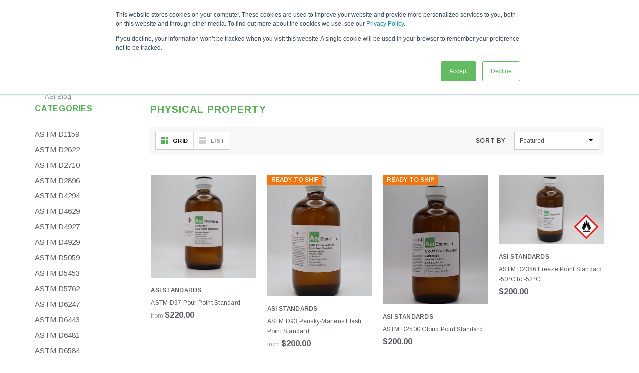

--- FILE ---
content_type: text/html; charset=utf-8
request_url: https://www.asistandards.com/collections/physical-property
body_size: 29226
content:
<!doctype html>
<!--[if IE 9]> <html class="ie9 no-js" lang="en"> <![endif]-->
<!--[if (gt IE 9)|!(IE)]><!--> <html class="no-js" lang="en"> <!--<![endif]-->
<head>  
  <!-- Google Tag Manager -->
<script>(function(w,d,s,l,i){w[l]=w[l]||[];w[l].push({'gtm.start':
new Date().getTime(),event:'gtm.js'});var f=d.getElementsByTagName(s)[0],
j=d.createElement(s),dl=l!='dataLayer'?'&l='+l:'';j.async=true;j.src=
'https://www.googletagmanager.com/gtm.js?id='+i+dl;f.parentNode.insertBefore(j,f);
})(window,document,'script','dataLayer','GTM-TTSPJ5T');</script>
<!-- End Google Tag Manager -->

  
  <meta charset="utf-8">
  <meta http-equiv="X-UA-Compatible" content="IE=edge,chrome=1">
  <meta name="viewport" content="width=device-width, initial-scale=1, maximum-scale=1, user-scalable=0"/>
  <meta name="theme-color" content="">
  <link rel="canonical" href="https://www.asistandards.com/collections/physical-property">
  
  
    <link rel="shortcut icon" href="//www.asistandards.com/cdn/shop/files/cropped-ASI-Site-Icon-32x32_32x32.png?v=1637445444" type="image/png">
  

  

  <title>
    Physical Property
    
    
    
      &ndash; ASI Standards
    
  </title>
  
  

  <!-- Product meta ================================================== -->
  


  <meta property="og:type" content="website">
  <meta property="og:title" content="Physical Property">
  
  <meta property="og:image" content="http://www.asistandards.com/cdn/shop/t/10/assets/logo.png?10633">
  <meta property="og:image:secure_url" content="https://www.asistandards.com/cdn/shop/t/10/assets/logo.png?10633">
  



  <meta property="og:url" content="https://www.asistandards.com/collections/physical-property">
  <meta property="og:site_name" content="ASI Standards">
  <!-- /snippets/twitter-card.liquid -->






  <!-- Styles -->
  <!-- Theme base and media queries -->
<link href="//www.asistandards.com/cdn/shop/t/10/assets/bootstrap.min.css?v=21257949286711472631675097211" rel="stylesheet" type="text/css" media="all" />
<link href="//www.asistandards.com/cdn/shop/t/10/assets/bootstrap-grid.min.css?v=139301912058464539701675097211" rel="stylesheet" type="text/css" media="all" />
<link href="//www.asistandards.com/cdn/shop/t/10/assets/animate.css?v=3720460600505202271675097211" rel="stylesheet" type="text/css" media="all" />
<link href="//www.asistandards.com/cdn/shop/t/10/assets/component.css?v=138136563689865950411675097211" rel="stylesheet" type="text/css" media="all" />
<link href="//www.asistandards.com/cdn/shop/t/10/assets/theme-styles.css?v=31072566065012331031742237456" rel="stylesheet" type="text/css" media="all" />
<link href="//www.asistandards.com/cdn/shop/t/10/assets/theme-styles-responsive.css?v=90853840328727041351697315633" rel="stylesheet" type="text/css" media="all" />
<link href="//www.asistandards.com/cdn/shop/t/10/assets/theme-styles-setting.css?v=119116047033233335881708633053" rel="stylesheet" type="text/css" media="all" />
<link href="//www.asistandards.com/cdn/shop/t/10/assets/settings.css?v=83674191049788967951675097211" rel="stylesheet" type="text/css" media="all" />
<link href="//www.asistandards.com/cdn/shop/t/10/assets/selectize.bootstrap3.css?v=162096599301222798271675097211" rel="stylesheet" type="text/css" media="all" />
<link href="//www.asistandards.com/cdn/shop/t/10/assets/jquery.fancybox.css?v=89610375720255671161675097211" rel="stylesheet" type="text/css" media="all" />
<link href="//www.asistandards.com/cdn/shop/t/10/assets/owl.carousel.css?v=40205257402576527171675097211" rel="stylesheet" type="text/css" media="all" />
<link href="//www.asistandards.com/cdn/shop/t/10/assets/owl.theme.css?v=98273175150587755901675097211" rel="stylesheet" type="text/css" media="all" />
<link href="//www.asistandards.com/cdn/shop/t/10/assets/jcarousel.css?v=49044373492225475791675097211" rel="stylesheet" type="text/css" media="all" />

<link rel="stylesheet" type="text/css" href="//cdn.jsdelivr.net/jquery.slick/1.6.0/slick.css"/>
<link rel="preconnect" href="https://fonts.googleapis.com">
<link rel="preconnect" href="https://fonts.gstatic.com" crossorigin>
<link href="https://fonts.googleapis.com/css2?family=Roboto:wght@100;200;300;400;700&display=swap" rel="stylesheet">
<link href="//maxcdn.bootstrapcdn.com/font-awesome/4.5.0/css/font-awesome.min.css" rel="stylesheet" type="text/css" media="all" />
<style>
.selectize-control div[data-value~="1"] {background: url(//www.asistandards.com/cdn/shop/t/10/assets/i-lang-1.png?v=65245385431737481071675097211) no-repeat;}        
.selectize-control div[data-value~="2"] {background: url(//www.asistandards.com/cdn/shop/t/10/assets/i-lang-2.png?v=5513001617867467761675097211) no-repeat;}        
</style>
  <!-- fonts -->
  

<script type="text/javascript">
  WebFontConfig = {
    google: { families: [       
      
      	
      	
      	'Arimo:100,200,300,400,500,600,700,800,900'
      	
      
      
    ] }
  };
  (function() {
    var wf = document.createElement('script');
    wf.src = ('https:' == document.location.protocol ? 'https' : 'http') +
      '://ajax.googleapis.com/ajax/libs/webfont/1/webfont.js';
    wf.type = 'text/javascript';
    wf.async = 'true';
    var s = document.getElementsByTagName('script')[0];
    s.parentNode.insertBefore(wf, s);
  })(); 
</script>
  <!-- Scripts -->
  <script src="//ajax.googleapis.com/ajax/libs/jquery/1.11.0/jquery.min.js"></script>
<script src="//www.asistandards.com/cdn/shop/t/10/assets/jquery-cookie.min.js?v=72365755745404048181675097211"></script>
<script src="//www.asistandards.com/cdn/shop/t/10/assets/selectize.min.js?v=58574161960647696251675097211"></script>
<script src="//www.asistandards.com/cdn/shop/t/10/assets/jquery.nicescroll.min.js?v=166122000064107150281675097211" defer="defer"></script>
<script>
  window.ajax_cart = true;
  window.money_format = "${{amount}} USD";
  window.shop_currency = "USD";
  window.show_multiple_currencies = true;
  window.loading_url = "//www.asistandards.com/cdn/shop/t/10/assets/loading.gif?v=50837312686733260831675097211"; 
  window.product_image_resize = false;
  window.file_url = "//www.asistandards.com/cdn/shop/files/?10633";
  window.asset_url = "//www.asistandards.com/cdn/shop/t/10/assets/soldout.png?v=150748039630093422031675097211";
  window.image_swap ="true";
  window.images_size = {
    is_crop: false,
    ratio_width : 1,
    ratio_height : 1.35,
  };
  window.inventory_text = {
    in_stock: "In stock",
    many_in_stock: "Many in stock",
    out_of_stock: "Out of stock",
    add_to_cart: "Add to Cart",
    sold_out: "Sold Out",
    unavailable: "Unavailable",
    sale: "Sale",
  };
  window.side_bar = {
    show_sidebar: "Show Sidebar",
    hide_sidebar: "Hide Sidebar"
  };
          
  window.multi_lang = true;
</script>
<script>
    $(document).on('click', '.searchicon', function () {
    $('.search-bar-line').toggleClass("runline");
    if ( $('.search-bar-line').hasClass("runline") ) {
        $('.srchico').css({color:"#53b250"});
        $('.srchico').removeClass("fa-search");
        $('.srchico').addClass("fa-times");
        $('.site-nav').toggleClass("visuallyhidenav");
        $(".search-bar-line").stop().animate({width:"100%"}, 1200);
      window.setTimeout(function() {
        $('.site-nav').toggleClass("hidenav");
        $('.searchexpandform').toggleClass('hidden');
        $('.searchexpand').css({width:"100%"});
        $('.inputfocus').trigger("focus");
    }, 1200);
    } else {
      $('.searchexpand').css({width:"25%"});
      $(".search-bar-line").stop().animate({width:"0%"}, 1200);
      $('.site-nav').toggleClass("hidenav");
      $('.searchexpandform').toggleClass('hidden');
      window.setTimeout(function() {
      $('.site-nav').toggleClass("visuallyhidenav");
      $('.srchico').removeClass("fa-times");
      $('.srchico').css({color:"#787f8d"});
      $('.srchico').addClass("fa-search");  
      }, 600);
    }
      return false;
    });
</script>



    <script src="//www.asistandards.com/cdn/shop/t/10/assets/lang2.js" defer="defer"></script>
<script>
  var translator = {
    current_lang : jQuery.cookie("language"),
    init: function() {
        translator.updateStyling();
  		translator.updateInventoryText();  		
    },
    updateStyling: function() {
        var style;
        if (translator.isLang2()) {
          style = "<style>*[data-translate] {visibility:hidden} .lang1 {display:none}</style>";          
        } else {
          style = "<style>*[data-translate] {visibility:visible} .lang2 {display:none}</style>";
        }
        jQuery('head').append(style);
    },
    updateLangSwitcher: function() {
      if (translator.isLang2()) {
        jQuery("#lang-switcher option[value=2]").attr("selected", "selected");
      }
    },
    getTextToTranslate: function(selector) {
      var result = window.lang2;
      //check if there is parameter
      var params;
      if (selector.indexOf("|") > 0) {
        var devideList = selector.split("|");
        selector = devideList[0];
        params = devideList[1].split(",");
      }

      var selectorArr = selector.split('.');
      if (selectorArr) {
        for (var i = 0; i < selectorArr.length; i++) {
            result = result[selectorArr[i]];
        }
      } else {
        result = result[selector];
      }

      //check if result is object, case one and other
      if (result && result.one && result.other) {
        var countEqual1 = true;
        for (var i = 0; i < params.length; i++) {
          if (params[i].indexOf("count") >= 0) {
            variables = params[i].split(":");
            if (variables.length>1) {
              var count = variables[1];
              if (count > 1) {
                countEqual1 = false;
              }
            }
          }
        }

        if (countEqual1) {
          result = result.one;
        } else {
          result = result.other;
        }
      }

      //replace params
      
      if (params && params.length>0) {
        result = result.replace(/{{\s*/g, "{{");
        result = result.replace(/\s*}}/g, "}}");
        for (var i = 0; i < params.length; i++) {
          variables = params[i].split(":");
          if (variables.length>1) {
            result = result.replace("{{"+variables[0]+"}}", variables[1]);
          }          
        }
      }
      

      return result;
    },
    isLang2: function() {
      return translator.current_lang && translator.current_lang == 2;
    },
    updateInventoryText: function() {
      if (translator.isLang2()) {
          window.inventory_text = {
            in_stock: window.lang2.products.product.in_stock,
            many_in_stock: window.lang2.products.product.many_in_stock,
            out_of_stock: window.lang2.products.product.out_of_stock,
            add_to_cart: window.lang2.products.product.add_to_cart,
    		sold_out: window.lang2.products.product.sold_out,
            unavailable: window.lang2.products.product.unavailable
          };
      }
    },
    doTranslate: function(blockSelector) {
      if (translator.isLang2()) {
        jQuery(blockSelector + " [data-translate]").each(function(e) {          
          var item = jQuery(this);
          var selector = item.attr("data-translate");
          var text = translator.getTextToTranslate(selector);
          //translate only title
          if (item.attr("translate-item")) {
            var attribute = item.attr("translate-item");
            if (attribute == 'blog-date-author') {
              item.html(text);
            } else if (attribute!="") {            
              item.attr(attribute,text);
            }
          } else if (item.is("input")) {
            item.val(text);
          } else {
            item.text(text);
          }
          item.css("visibility","visible");
        });
      }
    }   
  };
  translator.init();
          
  jQuery(document).ready(function() {    
    jQuery("#lang-switcher").change(function() {
      var value = jQuery(this).val();
      jQuery.cookie('language', value, {expires:10, path:'/'});
      location.reload();
    });
  translator.doTranslate("body");
  });
</script>

  <!--[if lt IE 9]>
<script src="//html5shiv.googlecode.com/svn/trunk/html5.js" type="text/javascript"></script>
<![endif]-->

  
  
  <!-- Header hook for plugins ================================================== -->
  <script>window.performance && window.performance.mark && window.performance.mark('shopify.content_for_header.start');</script><meta name="google-site-verification" content="FxebPKhhhLgkoXQJ6WbGFgD8c8mQiFO1Bu_OYxHb1aw">
<meta id="shopify-digital-wallet" name="shopify-digital-wallet" content="/23559845/digital_wallets/dialog">
<meta name="shopify-checkout-api-token" content="1446ec282ac8d65fa17f3a7219b06799">
<link rel="alternate" type="application/atom+xml" title="Feed" href="/collections/physical-property.atom" />
<link rel="alternate" hreflang="x-default" href="https://www.asistandards.com/collections/physical-property">
<link rel="alternate" hreflang="es" href="https://www.asistandards.com/es/collections/physical-property">
<link rel="alternate" hreflang="de" href="https://www.asistandards.com/de/collections/physical-property">
<link rel="alternate" type="application/json+oembed" href="https://www.asistandards.com/collections/physical-property.oembed">
<script async="async" src="/checkouts/internal/preloads.js?locale=en-US"></script>
<link rel="preconnect" href="https://shop.app" crossorigin="anonymous">
<script async="async" src="https://shop.app/checkouts/internal/preloads.js?locale=en-US&shop_id=23559845" crossorigin="anonymous"></script>
<script id="apple-pay-shop-capabilities" type="application/json">{"shopId":23559845,"countryCode":"US","currencyCode":"USD","merchantCapabilities":["supports3DS"],"merchantId":"gid:\/\/shopify\/Shop\/23559845","merchantName":"ASI Standards","requiredBillingContactFields":["postalAddress","email","phone"],"requiredShippingContactFields":["postalAddress","email","phone"],"shippingType":"shipping","supportedNetworks":["visa","masterCard","amex","discover","elo","jcb"],"total":{"type":"pending","label":"ASI Standards","amount":"1.00"},"shopifyPaymentsEnabled":true,"supportsSubscriptions":true}</script>
<script id="shopify-features" type="application/json">{"accessToken":"1446ec282ac8d65fa17f3a7219b06799","betas":["rich-media-storefront-analytics"],"domain":"www.asistandards.com","predictiveSearch":true,"shopId":23559845,"locale":"en"}</script>
<script>var Shopify = Shopify || {};
Shopify.shop = "asi-standards.myshopify.com";
Shopify.locale = "en";
Shopify.currency = {"active":"USD","rate":"1.0"};
Shopify.country = "US";
Shopify.theme = {"name":"Sandbox Theme - Hexagroup Dev Phase 5","id":125703061527,"schema_name":null,"schema_version":null,"theme_store_id":null,"role":"main"};
Shopify.theme.handle = "null";
Shopify.theme.style = {"id":null,"handle":null};
Shopify.cdnHost = "www.asistandards.com/cdn";
Shopify.routes = Shopify.routes || {};
Shopify.routes.root = "/";</script>
<script type="module">!function(o){(o.Shopify=o.Shopify||{}).modules=!0}(window);</script>
<script>!function(o){function n(){var o=[];function n(){o.push(Array.prototype.slice.apply(arguments))}return n.q=o,n}var t=o.Shopify=o.Shopify||{};t.loadFeatures=n(),t.autoloadFeatures=n()}(window);</script>
<script>
  window.ShopifyPay = window.ShopifyPay || {};
  window.ShopifyPay.apiHost = "shop.app\/pay";
  window.ShopifyPay.redirectState = null;
</script>
<script id="shop-js-analytics" type="application/json">{"pageType":"collection"}</script>
<script defer="defer" async type="module" src="//www.asistandards.com/cdn/shopifycloud/shop-js/modules/v2/client.init-shop-cart-sync_D0dqhulL.en.esm.js"></script>
<script defer="defer" async type="module" src="//www.asistandards.com/cdn/shopifycloud/shop-js/modules/v2/chunk.common_CpVO7qML.esm.js"></script>
<script type="module">
  await import("//www.asistandards.com/cdn/shopifycloud/shop-js/modules/v2/client.init-shop-cart-sync_D0dqhulL.en.esm.js");
await import("//www.asistandards.com/cdn/shopifycloud/shop-js/modules/v2/chunk.common_CpVO7qML.esm.js");

  window.Shopify.SignInWithShop?.initShopCartSync?.({"fedCMEnabled":true,"windoidEnabled":true});

</script>
<script>
  window.Shopify = window.Shopify || {};
  if (!window.Shopify.featureAssets) window.Shopify.featureAssets = {};
  window.Shopify.featureAssets['shop-js'] = {"shop-cart-sync":["modules/v2/client.shop-cart-sync_D9bwt38V.en.esm.js","modules/v2/chunk.common_CpVO7qML.esm.js"],"init-fed-cm":["modules/v2/client.init-fed-cm_BJ8NPuHe.en.esm.js","modules/v2/chunk.common_CpVO7qML.esm.js"],"init-shop-email-lookup-coordinator":["modules/v2/client.init-shop-email-lookup-coordinator_pVrP2-kG.en.esm.js","modules/v2/chunk.common_CpVO7qML.esm.js"],"shop-cash-offers":["modules/v2/client.shop-cash-offers_CNh7FWN-.en.esm.js","modules/v2/chunk.common_CpVO7qML.esm.js","modules/v2/chunk.modal_DKF6x0Jh.esm.js"],"init-shop-cart-sync":["modules/v2/client.init-shop-cart-sync_D0dqhulL.en.esm.js","modules/v2/chunk.common_CpVO7qML.esm.js"],"init-windoid":["modules/v2/client.init-windoid_DaoAelzT.en.esm.js","modules/v2/chunk.common_CpVO7qML.esm.js"],"shop-toast-manager":["modules/v2/client.shop-toast-manager_1DND8Tac.en.esm.js","modules/v2/chunk.common_CpVO7qML.esm.js"],"pay-button":["modules/v2/client.pay-button_CFeQi1r6.en.esm.js","modules/v2/chunk.common_CpVO7qML.esm.js"],"shop-button":["modules/v2/client.shop-button_Ca94MDdQ.en.esm.js","modules/v2/chunk.common_CpVO7qML.esm.js"],"shop-login-button":["modules/v2/client.shop-login-button_DPYNfp1Z.en.esm.js","modules/v2/chunk.common_CpVO7qML.esm.js","modules/v2/chunk.modal_DKF6x0Jh.esm.js"],"avatar":["modules/v2/client.avatar_BTnouDA3.en.esm.js"],"shop-follow-button":["modules/v2/client.shop-follow-button_BMKh4nJE.en.esm.js","modules/v2/chunk.common_CpVO7qML.esm.js","modules/v2/chunk.modal_DKF6x0Jh.esm.js"],"init-customer-accounts-sign-up":["modules/v2/client.init-customer-accounts-sign-up_CJXi5kRN.en.esm.js","modules/v2/client.shop-login-button_DPYNfp1Z.en.esm.js","modules/v2/chunk.common_CpVO7qML.esm.js","modules/v2/chunk.modal_DKF6x0Jh.esm.js"],"init-shop-for-new-customer-accounts":["modules/v2/client.init-shop-for-new-customer-accounts_BoBxkgWu.en.esm.js","modules/v2/client.shop-login-button_DPYNfp1Z.en.esm.js","modules/v2/chunk.common_CpVO7qML.esm.js","modules/v2/chunk.modal_DKF6x0Jh.esm.js"],"init-customer-accounts":["modules/v2/client.init-customer-accounts_DCuDTzpR.en.esm.js","modules/v2/client.shop-login-button_DPYNfp1Z.en.esm.js","modules/v2/chunk.common_CpVO7qML.esm.js","modules/v2/chunk.modal_DKF6x0Jh.esm.js"],"checkout-modal":["modules/v2/client.checkout-modal_U_3e4VxF.en.esm.js","modules/v2/chunk.common_CpVO7qML.esm.js","modules/v2/chunk.modal_DKF6x0Jh.esm.js"],"lead-capture":["modules/v2/client.lead-capture_DEgn0Z8u.en.esm.js","modules/v2/chunk.common_CpVO7qML.esm.js","modules/v2/chunk.modal_DKF6x0Jh.esm.js"],"shop-login":["modules/v2/client.shop-login_CoM5QKZ_.en.esm.js","modules/v2/chunk.common_CpVO7qML.esm.js","modules/v2/chunk.modal_DKF6x0Jh.esm.js"],"payment-terms":["modules/v2/client.payment-terms_BmrqWn8r.en.esm.js","modules/v2/chunk.common_CpVO7qML.esm.js","modules/v2/chunk.modal_DKF6x0Jh.esm.js"]};
</script>
<script>(function() {
  var isLoaded = false;
  function asyncLoad() {
    if (isLoaded) return;
    isLoaded = true;
    var urls = ["\/\/cdn.shopify.com\/proxy\/72b483609d0a172286081b7bd130d2cae090c43a26f0776b87f8a83de8a5fa7b\/bingshoppingtool-t2app-prod.trafficmanager.net\/api\/ShopifyMT\/v1\/uet\/tracking_script?shop=asi-standards.myshopify.com\u0026sp-cache-control=cHVibGljLCBtYXgtYWdlPTkwMA","https:\/\/api-na1.hubapi.com\/scriptloader\/v1\/2788950.js?shop=asi-standards.myshopify.com"];
    for (var i = 0; i < urls.length; i++) {
      var s = document.createElement('script');
      s.type = 'text/javascript';
      s.async = true;
      s.src = urls[i];
      var x = document.getElementsByTagName('script')[0];
      x.parentNode.insertBefore(s, x);
    }
  };
  if(window.attachEvent) {
    window.attachEvent('onload', asyncLoad);
  } else {
    window.addEventListener('load', asyncLoad, false);
  }
})();</script>
<script id="__st">var __st={"a":23559845,"offset":-21600,"reqid":"6ff886e6-9b23-4ee5-a00f-9e9d5816196f-1764478865","pageurl":"www.asistandards.com\/collections\/physical-property","u":"1c5a9665e9a4","p":"collection","rtyp":"collection","rid":459261607959};</script>
<script>window.ShopifyPaypalV4VisibilityTracking = true;</script>
<script id="captcha-bootstrap">!function(){'use strict';const t='contact',e='account',n='new_comment',o=[[t,t],['blogs',n],['comments',n],[t,'customer']],c=[[e,'customer_login'],[e,'guest_login'],[e,'recover_customer_password'],[e,'create_customer']],r=t=>t.map((([t,e])=>`form[action*='/${t}']:not([data-nocaptcha='true']) input[name='form_type'][value='${e}']`)).join(','),a=t=>()=>t?[...document.querySelectorAll(t)].map((t=>t.form)):[];function s(){const t=[...o],e=r(t);return a(e)}const i='password',u='form_key',d=['recaptcha-v3-token','g-recaptcha-response','h-captcha-response',i],f=()=>{try{return window.sessionStorage}catch{return}},m='__shopify_v',_=t=>t.elements[u];function p(t,e,n=!1){try{const o=window.sessionStorage,c=JSON.parse(o.getItem(e)),{data:r}=function(t){const{data:e,action:n}=t;return t[m]||n?{data:e,action:n}:{data:t,action:n}}(c);for(const[e,n]of Object.entries(r))t.elements[e]&&(t.elements[e].value=n);n&&o.removeItem(e)}catch(o){console.error('form repopulation failed',{error:o})}}const l='form_type',E='cptcha';function T(t){t.dataset[E]=!0}const w=window,h=w.document,L='Shopify',v='ce_forms',y='captcha';let A=!1;((t,e)=>{const n=(g='f06e6c50-85a8-45c8-87d0-21a2b65856fe',I='https://cdn.shopify.com/shopifycloud/storefront-forms-hcaptcha/ce_storefront_forms_captcha_hcaptcha.v1.5.2.iife.js',D={infoText:'Protected by hCaptcha',privacyText:'Privacy',termsText:'Terms'},(t,e,n)=>{const o=w[L][v],c=o.bindForm;if(c)return c(t,g,e,D).then(n);var r;o.q.push([[t,g,e,D],n]),r=I,A||(h.body.append(Object.assign(h.createElement('script'),{id:'captcha-provider',async:!0,src:r})),A=!0)});var g,I,D;w[L]=w[L]||{},w[L][v]=w[L][v]||{},w[L][v].q=[],w[L][y]=w[L][y]||{},w[L][y].protect=function(t,e){n(t,void 0,e),T(t)},Object.freeze(w[L][y]),function(t,e,n,w,h,L){const[v,y,A,g]=function(t,e,n){const i=e?o:[],u=t?c:[],d=[...i,...u],f=r(d),m=r(i),_=r(d.filter((([t,e])=>n.includes(e))));return[a(f),a(m),a(_),s()]}(w,h,L),I=t=>{const e=t.target;return e instanceof HTMLFormElement?e:e&&e.form},D=t=>v().includes(t);t.addEventListener('submit',(t=>{const e=I(t);if(!e)return;const n=D(e)&&!e.dataset.hcaptchaBound&&!e.dataset.recaptchaBound,o=_(e),c=g().includes(e)&&(!o||!o.value);(n||c)&&t.preventDefault(),c&&!n&&(function(t){try{if(!f())return;!function(t){const e=f();if(!e)return;const n=_(t);if(!n)return;const o=n.value;o&&e.removeItem(o)}(t);const e=Array.from(Array(32),(()=>Math.random().toString(36)[2])).join('');!function(t,e){_(t)||t.append(Object.assign(document.createElement('input'),{type:'hidden',name:u})),t.elements[u].value=e}(t,e),function(t,e){const n=f();if(!n)return;const o=[...t.querySelectorAll(`input[type='${i}']`)].map((({name:t})=>t)),c=[...d,...o],r={};for(const[a,s]of new FormData(t).entries())c.includes(a)||(r[a]=s);n.setItem(e,JSON.stringify({[m]:1,action:t.action,data:r}))}(t,e)}catch(e){console.error('failed to persist form',e)}}(e),e.submit())}));const S=(t,e)=>{t&&!t.dataset[E]&&(n(t,e.some((e=>e===t))),T(t))};for(const o of['focusin','change'])t.addEventListener(o,(t=>{const e=I(t);D(e)&&S(e,y())}));const B=e.get('form_key'),M=e.get(l),P=B&&M;t.addEventListener('DOMContentLoaded',(()=>{const t=y();if(P)for(const e of t)e.elements[l].value===M&&p(e,B);[...new Set([...A(),...v().filter((t=>'true'===t.dataset.shopifyCaptcha))])].forEach((e=>S(e,t)))}))}(h,new URLSearchParams(w.location.search),n,t,e,['guest_login'])})(!0,!0)}();</script>
<script integrity="sha256-52AcMU7V7pcBOXWImdc/TAGTFKeNjmkeM1Pvks/DTgc=" data-source-attribution="shopify.loadfeatures" defer="defer" src="//www.asistandards.com/cdn/shopifycloud/storefront/assets/storefront/load_feature-81c60534.js" crossorigin="anonymous"></script>
<script crossorigin="anonymous" defer="defer" src="//www.asistandards.com/cdn/shopifycloud/storefront/assets/shopify_pay/storefront-65b4c6d7.js?v=20250812"></script>
<script data-source-attribution="shopify.dynamic_checkout.dynamic.init">var Shopify=Shopify||{};Shopify.PaymentButton=Shopify.PaymentButton||{isStorefrontPortableWallets:!0,init:function(){window.Shopify.PaymentButton.init=function(){};var t=document.createElement("script");t.src="https://www.asistandards.com/cdn/shopifycloud/portable-wallets/latest/portable-wallets.en.js",t.type="module",document.head.appendChild(t)}};
</script>
<script data-source-attribution="shopify.dynamic_checkout.buyer_consent">
  function portableWalletsHideBuyerConsent(e){var t=document.getElementById("shopify-buyer-consent"),n=document.getElementById("shopify-subscription-policy-button");t&&n&&(t.classList.add("hidden"),t.setAttribute("aria-hidden","true"),n.removeEventListener("click",e))}function portableWalletsShowBuyerConsent(e){var t=document.getElementById("shopify-buyer-consent"),n=document.getElementById("shopify-subscription-policy-button");t&&n&&(t.classList.remove("hidden"),t.removeAttribute("aria-hidden"),n.addEventListener("click",e))}window.Shopify?.PaymentButton&&(window.Shopify.PaymentButton.hideBuyerConsent=portableWalletsHideBuyerConsent,window.Shopify.PaymentButton.showBuyerConsent=portableWalletsShowBuyerConsent);
</script>
<script data-source-attribution="shopify.dynamic_checkout.cart.bootstrap">document.addEventListener("DOMContentLoaded",(function(){function t(){return document.querySelector("shopify-accelerated-checkout-cart, shopify-accelerated-checkout")}if(t())Shopify.PaymentButton.init();else{new MutationObserver((function(e,n){t()&&(Shopify.PaymentButton.init(),n.disconnect())})).observe(document.body,{childList:!0,subtree:!0})}}));
</script>
<script id='scb4127' type='text/javascript' async='' src='https://www.asistandards.com/cdn/shopifycloud/privacy-banner/storefront-banner.js'></script><link id="shopify-accelerated-checkout-styles" rel="stylesheet" media="screen" href="https://www.asistandards.com/cdn/shopifycloud/portable-wallets/latest/accelerated-checkout-backwards-compat.css" crossorigin="anonymous">
<style id="shopify-accelerated-checkout-cart">
        #shopify-buyer-consent {
  margin-top: 1em;
  display: inline-block;
  width: 100%;
}

#shopify-buyer-consent.hidden {
  display: none;
}

#shopify-subscription-policy-button {
  background: none;
  border: none;
  padding: 0;
  text-decoration: underline;
  font-size: inherit;
  cursor: pointer;
}

#shopify-subscription-policy-button::before {
  box-shadow: none;
}

      </style>

<script>window.performance && window.performance.mark && window.performance.mark('shopify.content_for_header.end');</script>
<!-- BEGIN app block: shopify://apps/consentmo-gdpr/blocks/gdpr_cookie_consent/4fbe573f-a377-4fea-9801-3ee0858cae41 -->


<!-- END app block --><script src="https://cdn.shopify.com/extensions/019ac445-2544-7503-83b8-b588983f0577/consentmo-gdpr-494/assets/consentmo_cookie_consent.js" type="text/javascript" defer="defer"></script>
<link href="https://monorail-edge.shopifysvc.com" rel="dns-prefetch">
<script>(function(){if ("sendBeacon" in navigator && "performance" in window) {try {var session_token_from_headers = performance.getEntriesByType('navigation')[0].serverTiming.find(x => x.name == '_s').description;} catch {var session_token_from_headers = undefined;}var session_cookie_matches = document.cookie.match(/_shopify_s=([^;]*)/);var session_token_from_cookie = session_cookie_matches && session_cookie_matches.length === 2 ? session_cookie_matches[1] : "";var session_token = session_token_from_headers || session_token_from_cookie || "";function handle_abandonment_event(e) {var entries = performance.getEntries().filter(function(entry) {return /monorail-edge.shopifysvc.com/.test(entry.name);});if (!window.abandonment_tracked && entries.length === 0) {window.abandonment_tracked = true;var currentMs = Date.now();var navigation_start = performance.timing.navigationStart;var payload = {shop_id: 23559845,url: window.location.href,navigation_start,duration: currentMs - navigation_start,session_token,page_type: "collection"};window.navigator.sendBeacon("https://monorail-edge.shopifysvc.com/v1/produce", JSON.stringify({schema_id: "online_store_buyer_site_abandonment/1.1",payload: payload,metadata: {event_created_at_ms: currentMs,event_sent_at_ms: currentMs}}));}}window.addEventListener('pagehide', handle_abandonment_event);}}());</script>
<script id="web-pixels-manager-setup">(function e(e,d,r,n,o){if(void 0===o&&(o={}),!Boolean(null===(a=null===(i=window.Shopify)||void 0===i?void 0:i.analytics)||void 0===a?void 0:a.replayQueue)){var i,a;window.Shopify=window.Shopify||{};var t=window.Shopify;t.analytics=t.analytics||{};var s=t.analytics;s.replayQueue=[],s.publish=function(e,d,r){return s.replayQueue.push([e,d,r]),!0};try{self.performance.mark("wpm:start")}catch(e){}var l=function(){var e={modern:/Edge?\/(1{2}[4-9]|1[2-9]\d|[2-9]\d{2}|\d{4,})\.\d+(\.\d+|)|Firefox\/(1{2}[4-9]|1[2-9]\d|[2-9]\d{2}|\d{4,})\.\d+(\.\d+|)|Chrom(ium|e)\/(9{2}|\d{3,})\.\d+(\.\d+|)|(Maci|X1{2}).+ Version\/(15\.\d+|(1[6-9]|[2-9]\d|\d{3,})\.\d+)([,.]\d+|)( \(\w+\)|)( Mobile\/\w+|) Safari\/|Chrome.+OPR\/(9{2}|\d{3,})\.\d+\.\d+|(CPU[ +]OS|iPhone[ +]OS|CPU[ +]iPhone|CPU IPhone OS|CPU iPad OS)[ +]+(15[._]\d+|(1[6-9]|[2-9]\d|\d{3,})[._]\d+)([._]\d+|)|Android:?[ /-](13[3-9]|1[4-9]\d|[2-9]\d{2}|\d{4,})(\.\d+|)(\.\d+|)|Android.+Firefox\/(13[5-9]|1[4-9]\d|[2-9]\d{2}|\d{4,})\.\d+(\.\d+|)|Android.+Chrom(ium|e)\/(13[3-9]|1[4-9]\d|[2-9]\d{2}|\d{4,})\.\d+(\.\d+|)|SamsungBrowser\/([2-9]\d|\d{3,})\.\d+/,legacy:/Edge?\/(1[6-9]|[2-9]\d|\d{3,})\.\d+(\.\d+|)|Firefox\/(5[4-9]|[6-9]\d|\d{3,})\.\d+(\.\d+|)|Chrom(ium|e)\/(5[1-9]|[6-9]\d|\d{3,})\.\d+(\.\d+|)([\d.]+$|.*Safari\/(?![\d.]+ Edge\/[\d.]+$))|(Maci|X1{2}).+ Version\/(10\.\d+|(1[1-9]|[2-9]\d|\d{3,})\.\d+)([,.]\d+|)( \(\w+\)|)( Mobile\/\w+|) Safari\/|Chrome.+OPR\/(3[89]|[4-9]\d|\d{3,})\.\d+\.\d+|(CPU[ +]OS|iPhone[ +]OS|CPU[ +]iPhone|CPU IPhone OS|CPU iPad OS)[ +]+(10[._]\d+|(1[1-9]|[2-9]\d|\d{3,})[._]\d+)([._]\d+|)|Android:?[ /-](13[3-9]|1[4-9]\d|[2-9]\d{2}|\d{4,})(\.\d+|)(\.\d+|)|Mobile Safari.+OPR\/([89]\d|\d{3,})\.\d+\.\d+|Android.+Firefox\/(13[5-9]|1[4-9]\d|[2-9]\d{2}|\d{4,})\.\d+(\.\d+|)|Android.+Chrom(ium|e)\/(13[3-9]|1[4-9]\d|[2-9]\d{2}|\d{4,})\.\d+(\.\d+|)|Android.+(UC? ?Browser|UCWEB|U3)[ /]?(15\.([5-9]|\d{2,})|(1[6-9]|[2-9]\d|\d{3,})\.\d+)\.\d+|SamsungBrowser\/(5\.\d+|([6-9]|\d{2,})\.\d+)|Android.+MQ{2}Browser\/(14(\.(9|\d{2,})|)|(1[5-9]|[2-9]\d|\d{3,})(\.\d+|))(\.\d+|)|K[Aa][Ii]OS\/(3\.\d+|([4-9]|\d{2,})\.\d+)(\.\d+|)/},d=e.modern,r=e.legacy,n=navigator.userAgent;return n.match(d)?"modern":n.match(r)?"legacy":"unknown"}(),u="modern"===l?"modern":"legacy",c=(null!=n?n:{modern:"",legacy:""})[u],f=function(e){return[e.baseUrl,"/wpm","/b",e.hashVersion,"modern"===e.buildTarget?"m":"l",".js"].join("")}({baseUrl:d,hashVersion:r,buildTarget:u}),m=function(e){var d=e.version,r=e.bundleTarget,n=e.surface,o=e.pageUrl,i=e.monorailEndpoint;return{emit:function(e){var a=e.status,t=e.errorMsg,s=(new Date).getTime(),l=JSON.stringify({metadata:{event_sent_at_ms:s},events:[{schema_id:"web_pixels_manager_load/3.1",payload:{version:d,bundle_target:r,page_url:o,status:a,surface:n,error_msg:t},metadata:{event_created_at_ms:s}}]});if(!i)return console&&console.warn&&console.warn("[Web Pixels Manager] No Monorail endpoint provided, skipping logging."),!1;try{return self.navigator.sendBeacon.bind(self.navigator)(i,l)}catch(e){}var u=new XMLHttpRequest;try{return u.open("POST",i,!0),u.setRequestHeader("Content-Type","text/plain"),u.send(l),!0}catch(e){return console&&console.warn&&console.warn("[Web Pixels Manager] Got an unhandled error while logging to Monorail."),!1}}}}({version:r,bundleTarget:l,surface:e.surface,pageUrl:self.location.href,monorailEndpoint:e.monorailEndpoint});try{o.browserTarget=l,function(e){var d=e.src,r=e.async,n=void 0===r||r,o=e.onload,i=e.onerror,a=e.sri,t=e.scriptDataAttributes,s=void 0===t?{}:t,l=document.createElement("script"),u=document.querySelector("head"),c=document.querySelector("body");if(l.async=n,l.src=d,a&&(l.integrity=a,l.crossOrigin="anonymous"),s)for(var f in s)if(Object.prototype.hasOwnProperty.call(s,f))try{l.dataset[f]=s[f]}catch(e){}if(o&&l.addEventListener("load",o),i&&l.addEventListener("error",i),u)u.appendChild(l);else{if(!c)throw new Error("Did not find a head or body element to append the script");c.appendChild(l)}}({src:f,async:!0,onload:function(){if(!function(){var e,d;return Boolean(null===(d=null===(e=window.Shopify)||void 0===e?void 0:e.analytics)||void 0===d?void 0:d.initialized)}()){var d=window.webPixelsManager.init(e)||void 0;if(d){var r=window.Shopify.analytics;r.replayQueue.forEach((function(e){var r=e[0],n=e[1],o=e[2];d.publishCustomEvent(r,n,o)})),r.replayQueue=[],r.publish=d.publishCustomEvent,r.visitor=d.visitor,r.initialized=!0}}},onerror:function(){return m.emit({status:"failed",errorMsg:"".concat(f," has failed to load")})},sri:function(e){var d=/^sha384-[A-Za-z0-9+/=]+$/;return"string"==typeof e&&d.test(e)}(c)?c:"",scriptDataAttributes:o}),m.emit({status:"loading"})}catch(e){m.emit({status:"failed",errorMsg:(null==e?void 0:e.message)||"Unknown error"})}}})({shopId: 23559845,storefrontBaseUrl: "https://www.asistandards.com",extensionsBaseUrl: "https://extensions.shopifycdn.com/cdn/shopifycloud/web-pixels-manager",monorailEndpoint: "https://monorail-edge.shopifysvc.com/unstable/produce_batch",surface: "storefront-renderer",enabledBetaFlags: ["2dca8a86"],webPixelsConfigList: [{"id":"1222737943","configuration":"{\"ti\":\"187085424\",\"endpoint\":\"https:\/\/bat.bing.com\/action\/0\"}","eventPayloadVersion":"v1","runtimeContext":"STRICT","scriptVersion":"5ee93563fe31b11d2d65e2f09a5229dc","type":"APP","apiClientId":2997493,"privacyPurposes":["ANALYTICS","MARKETING","SALE_OF_DATA"],"dataSharingAdjustments":{"protectedCustomerApprovalScopes":["read_customer_personal_data"]}},{"id":"813236247","configuration":"{\"accountID\":\"asi-standards\"}","eventPayloadVersion":"v1","runtimeContext":"STRICT","scriptVersion":"162380e6ffd3e5a2854f1aabf54537bb","type":"APP","apiClientId":32196493313,"privacyPurposes":["ANALYTICS","MARKETING","SALE_OF_DATA"],"dataSharingAdjustments":{"protectedCustomerApprovalScopes":["read_customer_address","read_customer_email","read_customer_name","read_customer_personal_data","read_customer_phone"]}},{"id":"400293911","configuration":"{\"config\":\"{\\\"pixel_id\\\":\\\"AW-336162098\\\",\\\"target_country\\\":\\\"US\\\",\\\"gtag_events\\\":[{\\\"type\\\":\\\"page_view\\\",\\\"action_label\\\":\\\"AW-336162098\\\/k30eCOyruIIDELLapaAB\\\"},{\\\"type\\\":\\\"purchase\\\",\\\"action_label\\\":\\\"AW-336162098\\\/h00WCO-ruIIDELLapaAB\\\"},{\\\"type\\\":\\\"view_item\\\",\\\"action_label\\\":\\\"AW-336162098\\\/sMJJCPKruIIDELLapaAB\\\"},{\\\"type\\\":\\\"add_to_cart\\\",\\\"action_label\\\":\\\"AW-336162098\\\/2cfICPWruIIDELLapaAB\\\"},{\\\"type\\\":\\\"begin_checkout\\\",\\\"action_label\\\":\\\"AW-336162098\\\/VRGWCPiruIIDELLapaAB\\\"},{\\\"type\\\":\\\"search\\\",\\\"action_label\\\":\\\"AW-336162098\\\/YTJ9CPuruIIDELLapaAB\\\"},{\\\"type\\\":\\\"add_payment_info\\\",\\\"action_label\\\":\\\"AW-336162098\\\/5yZTCP6ruIIDELLapaAB\\\"}],\\\"enable_monitoring_mode\\\":false}\"}","eventPayloadVersion":"v1","runtimeContext":"OPEN","scriptVersion":"b2a88bafab3e21179ed38636efcd8a93","type":"APP","apiClientId":1780363,"privacyPurposes":[],"dataSharingAdjustments":{"protectedCustomerApprovalScopes":["read_customer_address","read_customer_email","read_customer_name","read_customer_personal_data","read_customer_phone"]}},{"id":"62357527","eventPayloadVersion":"v1","runtimeContext":"LAX","scriptVersion":"1","type":"CUSTOM","privacyPurposes":["ANALYTICS"],"name":"Google Analytics tag (migrated)"},{"id":"shopify-app-pixel","configuration":"{}","eventPayloadVersion":"v1","runtimeContext":"STRICT","scriptVersion":"0450","apiClientId":"shopify-pixel","type":"APP","privacyPurposes":["ANALYTICS","MARKETING"]},{"id":"shopify-custom-pixel","eventPayloadVersion":"v1","runtimeContext":"LAX","scriptVersion":"0450","apiClientId":"shopify-pixel","type":"CUSTOM","privacyPurposes":["ANALYTICS","MARKETING"]}],isMerchantRequest: false,initData: {"shop":{"name":"ASI Standards","paymentSettings":{"currencyCode":"USD"},"myshopifyDomain":"asi-standards.myshopify.com","countryCode":"US","storefrontUrl":"https:\/\/www.asistandards.com"},"customer":null,"cart":null,"checkout":null,"productVariants":[],"purchasingCompany":null},},"https://www.asistandards.com/cdn","ae1676cfwd2530674p4253c800m34e853cb",{"modern":"","legacy":""},{"shopId":"23559845","storefrontBaseUrl":"https:\/\/www.asistandards.com","extensionBaseUrl":"https:\/\/extensions.shopifycdn.com\/cdn\/shopifycloud\/web-pixels-manager","surface":"storefront-renderer","enabledBetaFlags":"[\"2dca8a86\"]","isMerchantRequest":"false","hashVersion":"ae1676cfwd2530674p4253c800m34e853cb","publish":"custom","events":"[[\"page_viewed\",{}],[\"collection_viewed\",{\"collection\":{\"id\":\"459261607959\",\"title\":\"Physical Property\",\"productVariants\":[{\"price\":{\"amount\":230.0,\"currencyCode\":\"USD\"},\"product\":{\"title\":\"ASTM D97 Pour Point Standard\",\"vendor\":\"ASI Standards\",\"id\":\"6736520249367\",\"untranslatedTitle\":\"ASTM D97 Pour Point Standard\",\"url\":\"\/products\/astm-d97-pour-point-standard\",\"type\":\"Laboratory Chemicals\"},\"id\":\"40077780615191\",\"image\":{\"src\":\"\/\/www.asistandards.com\/cdn\/shop\/products\/IMG_5377.jpg?v=1652041753\"},\"sku\":\"PP5-250\",\"title\":\"250 mL \/ -5 °C\",\"untranslatedTitle\":\"250 mL \/ -5 °C\"},{\"price\":{\"amount\":210.0,\"currencyCode\":\"USD\"},\"product\":{\"title\":\"ASTM D93 Pensky-Martens Flash Point Standard\",\"vendor\":\"ASI Standards\",\"id\":\"6736526573591\",\"untranslatedTitle\":\"ASTM D93 Pensky-Martens Flash Point Standard\",\"url\":\"\/products\/astm-d93-pensky-martens-flash-point-standard\",\"type\":\"Laboratory Chemicals\"},\"id\":\"40077817708567\",\"image\":{\"src\":\"\/\/www.asistandards.com\/cdn\/shop\/products\/IMG_5320.jpg?v=1652043629\"},\"sku\":\"FP60-250\",\"title\":\"250 mL \/ 60 °C\",\"untranslatedTitle\":\"250 mL \/ 60 °C\"},{\"price\":{\"amount\":200.0,\"currencyCode\":\"USD\"},\"product\":{\"title\":\"ASTM D2500 Cloud Point Standard\",\"vendor\":\"ASI Standards\",\"id\":\"6736544071703\",\"untranslatedTitle\":\"ASTM D2500 Cloud Point Standard\",\"url\":\"\/products\/astm-d2500-cloud-point-standard\",\"type\":\"Laboratory Chemicals\"},\"id\":\"40077897498647\",\"image\":{\"src\":\"\/\/www.asistandards.com\/cdn\/shop\/products\/IMG_5325.jpg?v=1652050326\"},\"sku\":\"CP2-250\",\"title\":\"250 mL \/ -2°C\",\"untranslatedTitle\":\"250 mL \/ -2°C\"},{\"price\":{\"amount\":200.0,\"currencyCode\":\"USD\"},\"product\":{\"title\":\"ASTM D2386 Freeze Point Standard -50°C to -52°C\",\"vendor\":\"ASI Standards\",\"id\":\"6735387918359\",\"untranslatedTitle\":\"ASTM D2386 Freeze Point Standard -50°C to -52°C\",\"url\":\"\/products\/freeze-point-standard-1\",\"type\":\"Laboratory Chemicals\"},\"id\":\"40072434024471\",\"image\":{\"src\":\"\/\/www.asistandards.com\/cdn\/shop\/products\/IMG_5118_7976dcf7-f77d-478b-8d83-101472552c46.jpg?v=1651802454\"},\"sku\":\"FPZ50-250\",\"title\":\"Default Title\",\"untranslatedTitle\":\"Default Title\"},{\"price\":{\"amount\":200.0,\"currencyCode\":\"USD\"},\"product\":{\"title\":\"ASTM D5482\/D5191 Vapor Pressure Standard\",\"vendor\":\"ASI Standards\",\"id\":\"6736809492503\",\"untranslatedTitle\":\"ASTM D5482\/D5191 Vapor Pressure Standard\",\"url\":\"\/products\/astm-d5482-d5191-vapor-pressure-standard\",\"type\":\"Laboratory Chemicals\"},\"id\":\"40078842101783\",\"image\":{\"src\":\"\/\/www.asistandards.com\/cdn\/shop\/products\/IMG_5380_14174994-6677-4be8-a109-5c1b21c44da0.jpg?v=1652109786\"},\"sku\":\"VP1-10\",\"title\":\"10 mL \/ 68.3 kPa (9.91 psi) set of 10\",\"untranslatedTitle\":\"10 mL \/ 68.3 kPa (9.91 psi) set of 10\"},{\"price\":{\"amount\":280.0,\"currencyCode\":\"USD\"},\"product\":{\"title\":\"ASTM D56 Tag Closed Cup Flash Point Point Standard\",\"vendor\":\"ASI Standards\",\"id\":\"6736529195031\",\"untranslatedTitle\":\"ASTM D56 Tag Closed Cup Flash Point Point Standard\",\"url\":\"\/products\/astm-d56-tag-closed-cup-flash-point-point-standard\",\"type\":\"Laboratory Chemicals\"},\"id\":\"40077833338903\",\"image\":{\"src\":\"\/\/www.asistandards.com\/cdn\/shop\/products\/IMG_5380.jpg?v=1652044523\"},\"sku\":\"TCC68-250\",\"title\":\"250 mL \/ 67°C\",\"untranslatedTitle\":\"250 mL \/ 67°C\"},{\"price\":{\"amount\":200.0,\"currencyCode\":\"USD\"},\"product\":{\"title\":\"Freeze Point Standard -45°C to -47°C\",\"vendor\":\"ASI Standards\",\"id\":\"6735387262999\",\"untranslatedTitle\":\"Freeze Point Standard -45°C to -47°C\",\"url\":\"\/products\/freeze-point-standard\",\"type\":\"Laboratory Chemicals\"},\"id\":\"40072427143191\",\"image\":{\"src\":\"\/\/www.asistandards.com\/cdn\/shop\/products\/IMG_5118.jpg?v=1651802330\"},\"sku\":\"FPZ45-250\",\"title\":\"Default Title\",\"untranslatedTitle\":\"Default Title\"}]}}]]"});</script><script>
  window.ShopifyAnalytics = window.ShopifyAnalytics || {};
  window.ShopifyAnalytics.meta = window.ShopifyAnalytics.meta || {};
  window.ShopifyAnalytics.meta.currency = 'USD';
  var meta = {"products":[{"id":6736520249367,"gid":"gid:\/\/shopify\/Product\/6736520249367","vendor":"ASI Standards","type":"Laboratory Chemicals","variants":[{"id":40077780615191,"price":23000,"name":"ASTM D97 Pour Point Standard - 250 mL \/ -5 °C","public_title":"250 mL \/ -5 °C","sku":"PP5-250"},{"id":40077787987991,"price":23000,"name":"ASTM D97 Pour Point Standard - 250 mL \/ -15 °C","public_title":"250 mL \/ -15 °C","sku":"PP15-250"},{"id":40077788020759,"price":22000,"name":"ASTM D97 Pour Point Standard - 250 mL \/ -25 °C","public_title":"250 mL \/ -25 °C","sku":"PP25-250"},{"id":40077788053527,"price":23000,"name":"ASTM D97 Pour Point Standard - 250 mL \/ -40 °C","public_title":"250 mL \/ -40 °C","sku":"PP40-250"},{"id":40077788086295,"price":31000,"name":"ASTM D97 Pour Point Standard - 250 mL \/ -50 °C","public_title":"250 mL \/ -50 °C","sku":"PP50-250"}],"remote":false},{"id":6736526573591,"gid":"gid:\/\/shopify\/Product\/6736526573591","vendor":"ASI Standards","type":"Laboratory Chemicals","variants":[{"id":40077817708567,"price":21000,"name":"ASTM D93 Pensky-Martens Flash Point Standard - 250 mL \/ 60 °C","public_title":"250 mL \/ 60 °C","sku":"FP60-250"},{"id":40077817741335,"price":28000,"name":"ASTM D93 Pensky-Martens Flash Point Standard - 250 mL \/ 65 °C","public_title":"250 mL \/ 65 °C","sku":"FP65-250"},{"id":40077833633815,"price":20000,"name":"ASTM D93 Pensky-Martens Flash Point Standard - 250 mL \/ 90°C","public_title":"250 mL \/ 90°C","sku":"FP93-250"},{"id":40077833797655,"price":23000,"name":"ASTM D93 Pensky-Martens Flash Point Standard - 250 mL \/ 134°C","public_title":"250 mL \/ 134°C","sku":"FP134HEX-250"}],"remote":false},{"id":6736544071703,"gid":"gid:\/\/shopify\/Product\/6736544071703","vendor":"ASI Standards","type":"Laboratory Chemicals","variants":[{"id":40077897498647,"price":20000,"name":"ASTM D2500 Cloud Point Standard - 250 mL \/ -2°C","public_title":"250 mL \/ -2°C","sku":"CP2-250"},{"id":40077897531415,"price":20000,"name":"ASTM D2500 Cloud Point Standard - 250 mL \/ Range from +3°C to +9°C","public_title":"250 mL \/ Range from +3°C to +9°C","sku":"CP5-250"},{"id":40077897564183,"price":20000,"name":"ASTM D2500 Cloud Point Standard - 250 mL \/ -10°C","public_title":"250 mL \/ -10°C","sku":"CP10-250"},{"id":40077897596951,"price":20000,"name":"ASTM D2500 Cloud Point Standard - 250 mL \/ -15°C","public_title":"250 mL \/ -15°C","sku":"CP15-250"},{"id":40077897629719,"price":20000,"name":"ASTM D2500 Cloud Point Standard - 250 mL \/ -20°C","public_title":"250 mL \/ -20°C","sku":"CP20-250"},{"id":40077897662487,"price":20000,"name":"ASTM D2500 Cloud Point Standard - 250 mL \/ -25°C","public_title":"250 mL \/ -25°C","sku":"CP25-250"}],"remote":false},{"id":6735387918359,"gid":"gid:\/\/shopify\/Product\/6735387918359","vendor":"ASI Standards","type":"Laboratory Chemicals","variants":[{"id":40072434024471,"price":20000,"name":"ASTM D2386 Freeze Point Standard -50°C to -52°C","public_title":null,"sku":"FPZ50-250"}],"remote":false},{"id":6736809492503,"gid":"gid:\/\/shopify\/Product\/6736809492503","vendor":"ASI Standards","type":"Laboratory Chemicals","variants":[{"id":40078842101783,"price":20000,"name":"ASTM D5482\/D5191 Vapor Pressure Standard - 10 mL \/ 68.3 kPa (9.91 psi) set of 10","public_title":"10 mL \/ 68.3 kPa (9.91 psi) set of 10","sku":"VP1-10"},{"id":40078847574039,"price":24000,"name":"ASTM D5482\/D5191 Vapor Pressure Standard - 10 mL \/ 51.1 kPa (7.41 psi) set of 10","public_title":"10 mL \/ 51.1 kPa (7.41 psi) set of 10","sku":"VP3-10"},{"id":40078847606807,"price":20000,"name":"ASTM D5482\/D5191 Vapor Pressure Standard - 10 mL \/ 46.7 kPa (6.77 psi) set of 10","public_title":"10 mL \/ 46.7 kPa (6.77 psi) set of 10","sku":"VP4-10"},{"id":40078847639575,"price":20000,"name":"ASTM D5482\/D5191 Vapor Pressure Standard - 10 mL \/ 22.5 kPa  (3.26 psi) set of 10","public_title":"10 mL \/ 22.5 kPa  (3.26 psi) set of 10","sku":"VP5-10"},{"id":40078847705111,"price":20000,"name":"ASTM D5482\/D5191 Vapor Pressure Standard - 10 mL \/ 7.1 kPa (1.03 psi) set of 10","public_title":"10 mL \/ 7.1 kPa (1.03 psi) set of 10","sku":"VP6-10"}],"remote":false},{"id":6736529195031,"gid":"gid:\/\/shopify\/Product\/6736529195031","vendor":"ASI Standards","type":"Laboratory Chemicals","variants":[{"id":40077833338903,"price":28000,"name":"ASTM D56 Tag Closed Cup Flash Point Point Standard - 250 mL \/ 67°C","public_title":"250 mL \/ 67°C","sku":"TCC68-250"}],"remote":false},{"id":6735387262999,"gid":"gid:\/\/shopify\/Product\/6735387262999","vendor":"ASI Standards","type":"Laboratory Chemicals","variants":[{"id":40072427143191,"price":20000,"name":"Freeze Point Standard -45°C to -47°C","public_title":null,"sku":"FPZ45-250"}],"remote":false}],"page":{"pageType":"collection","resourceType":"collection","resourceId":459261607959}};
  for (var attr in meta) {
    window.ShopifyAnalytics.meta[attr] = meta[attr];
  }
</script>
<script class="analytics">
  (function () {
    var customDocumentWrite = function(content) {
      var jquery = null;

      if (window.jQuery) {
        jquery = window.jQuery;
      } else if (window.Checkout && window.Checkout.$) {
        jquery = window.Checkout.$;
      }

      if (jquery) {
        jquery('body').append(content);
      }
    };

    var hasLoggedConversion = function(token) {
      if (token) {
        return document.cookie.indexOf('loggedConversion=' + token) !== -1;
      }
      return false;
    }

    var setCookieIfConversion = function(token) {
      if (token) {
        var twoMonthsFromNow = new Date(Date.now());
        twoMonthsFromNow.setMonth(twoMonthsFromNow.getMonth() + 2);

        document.cookie = 'loggedConversion=' + token + '; expires=' + twoMonthsFromNow;
      }
    }

    var trekkie = window.ShopifyAnalytics.lib = window.trekkie = window.trekkie || [];
    if (trekkie.integrations) {
      return;
    }
    trekkie.methods = [
      'identify',
      'page',
      'ready',
      'track',
      'trackForm',
      'trackLink'
    ];
    trekkie.factory = function(method) {
      return function() {
        var args = Array.prototype.slice.call(arguments);
        args.unshift(method);
        trekkie.push(args);
        return trekkie;
      };
    };
    for (var i = 0; i < trekkie.methods.length; i++) {
      var key = trekkie.methods[i];
      trekkie[key] = trekkie.factory(key);
    }
    trekkie.load = function(config) {
      trekkie.config = config || {};
      trekkie.config.initialDocumentCookie = document.cookie;
      var first = document.getElementsByTagName('script')[0];
      var script = document.createElement('script');
      script.type = 'text/javascript';
      script.onerror = function(e) {
        var scriptFallback = document.createElement('script');
        scriptFallback.type = 'text/javascript';
        scriptFallback.onerror = function(error) {
                var Monorail = {
      produce: function produce(monorailDomain, schemaId, payload) {
        var currentMs = new Date().getTime();
        var event = {
          schema_id: schemaId,
          payload: payload,
          metadata: {
            event_created_at_ms: currentMs,
            event_sent_at_ms: currentMs
          }
        };
        return Monorail.sendRequest("https://" + monorailDomain + "/v1/produce", JSON.stringify(event));
      },
      sendRequest: function sendRequest(endpointUrl, payload) {
        // Try the sendBeacon API
        if (window && window.navigator && typeof window.navigator.sendBeacon === 'function' && typeof window.Blob === 'function' && !Monorail.isIos12()) {
          var blobData = new window.Blob([payload], {
            type: 'text/plain'
          });

          if (window.navigator.sendBeacon(endpointUrl, blobData)) {
            return true;
          } // sendBeacon was not successful

        } // XHR beacon

        var xhr = new XMLHttpRequest();

        try {
          xhr.open('POST', endpointUrl);
          xhr.setRequestHeader('Content-Type', 'text/plain');
          xhr.send(payload);
        } catch (e) {
          console.log(e);
        }

        return false;
      },
      isIos12: function isIos12() {
        return window.navigator.userAgent.lastIndexOf('iPhone; CPU iPhone OS 12_') !== -1 || window.navigator.userAgent.lastIndexOf('iPad; CPU OS 12_') !== -1;
      }
    };
    Monorail.produce('monorail-edge.shopifysvc.com',
      'trekkie_storefront_load_errors/1.1',
      {shop_id: 23559845,
      theme_id: 125703061527,
      app_name: "storefront",
      context_url: window.location.href,
      source_url: "//www.asistandards.com/cdn/s/trekkie.storefront.3c703df509f0f96f3237c9daa54e2777acf1a1dd.min.js"});

        };
        scriptFallback.async = true;
        scriptFallback.src = '//www.asistandards.com/cdn/s/trekkie.storefront.3c703df509f0f96f3237c9daa54e2777acf1a1dd.min.js';
        first.parentNode.insertBefore(scriptFallback, first);
      };
      script.async = true;
      script.src = '//www.asistandards.com/cdn/s/trekkie.storefront.3c703df509f0f96f3237c9daa54e2777acf1a1dd.min.js';
      first.parentNode.insertBefore(script, first);
    };
    trekkie.load(
      {"Trekkie":{"appName":"storefront","development":false,"defaultAttributes":{"shopId":23559845,"isMerchantRequest":null,"themeId":125703061527,"themeCityHash":"11339613879130266176","contentLanguage":"en","currency":"USD","eventMetadataId":"860bcc81-2de7-4752-862d-c4fb32c76bcd"},"isServerSideCookieWritingEnabled":true,"monorailRegion":"shop_domain","enabledBetaFlags":["f0df213a"]},"Session Attribution":{},"S2S":{"facebookCapiEnabled":false,"source":"trekkie-storefront-renderer","apiClientId":580111}}
    );

    var loaded = false;
    trekkie.ready(function() {
      if (loaded) return;
      loaded = true;

      window.ShopifyAnalytics.lib = window.trekkie;

      var originalDocumentWrite = document.write;
      document.write = customDocumentWrite;
      try { window.ShopifyAnalytics.merchantGoogleAnalytics.call(this); } catch(error) {};
      document.write = originalDocumentWrite;

      window.ShopifyAnalytics.lib.page(null,{"pageType":"collection","resourceType":"collection","resourceId":459261607959,"shopifyEmitted":true});

      var match = window.location.pathname.match(/checkouts\/(.+)\/(thank_you|post_purchase)/)
      var token = match? match[1]: undefined;
      if (!hasLoggedConversion(token)) {
        setCookieIfConversion(token);
        window.ShopifyAnalytics.lib.track("Viewed Product Category",{"currency":"USD","category":"Collection: physical-property","collectionName":"physical-property","collectionId":459261607959,"nonInteraction":true},undefined,undefined,{"shopifyEmitted":true});
      }
    });


        var eventsListenerScript = document.createElement('script');
        eventsListenerScript.async = true;
        eventsListenerScript.src = "//www.asistandards.com/cdn/shopifycloud/storefront/assets/shop_events_listener-3da45d37.js";
        document.getElementsByTagName('head')[0].appendChild(eventsListenerScript);

})();</script>
  <script>
  if (!window.ga || (window.ga && typeof window.ga !== 'function')) {
    window.ga = function ga() {
      (window.ga.q = window.ga.q || []).push(arguments);
      if (window.Shopify && window.Shopify.analytics && typeof window.Shopify.analytics.publish === 'function') {
        window.Shopify.analytics.publish("ga_stub_called", {}, {sendTo: "google_osp_migration"});
      }
      console.error("Shopify's Google Analytics stub called with:", Array.from(arguments), "\nSee https://help.shopify.com/manual/promoting-marketing/pixels/pixel-migration#google for more information.");
    };
    if (window.Shopify && window.Shopify.analytics && typeof window.Shopify.analytics.publish === 'function') {
      window.Shopify.analytics.publish("ga_stub_initialized", {}, {sendTo: "google_osp_migration"});
    }
  }
</script>
<script
  defer
  src="https://www.asistandards.com/cdn/shopifycloud/perf-kit/shopify-perf-kit-2.1.2.min.js"
  data-application="storefront-renderer"
  data-shop-id="23559845"
  data-render-region="gcp-us-east1"
  data-page-type="collection"
  data-theme-instance-id="125703061527"
  data-theme-name=""
  data-theme-version=""
  data-monorail-region="shop_domain"
  data-resource-timing-sampling-rate="10"
  data-shs="true"
  data-shs-beacon="true"
  data-shs-export-with-fetch="true"
  data-shs-logs-sample-rate="1"
></script>
</head>







<script>
$(function() {
  // Current Ajax request.
  var currentAjaxRequest = null;
  // Grabbing all search forms on the page, and adding a .search-results list to each.
  var searchForms = $('form[action="/search"]').css('position','relative').each(function() {
    // Grabbing text input.
    var input = $(this).find('input[name="q"]');
    // Adding a list for showing search results.
    var offSet =  input.innerHeight(); //adding inner height to push the search results underneath the bar whatever height. 
    $('<ul class="search-results"></ul>').css( { 'position': 'absolute', 'left': '0px', 'top': offSet } ).appendTo($(this)).hide();    
    // Listening to keyup and change on the text field within these search forms.
    input.attr('autocomplete', 'off').bind('keyup change', function() {
      // What's the search term?
      var term = $(this).val();
      // What's the search form?
      var form = $(this).closest('form');
      // What's the search URL?
      var searchURL = '/search?type=product&q=' + term;
      // What's the search results list?
      var resultsList = form.find('.search-results');
      // If that's a new term and it contains at least 3 characters.
      if (term.length > 3 && term != $(this).attr('data-old-term')) {
        // Saving old query.
        $(this).attr('data-old-term', term);
        // Killing any Ajax request that's currently being processed.
        if (currentAjaxRequest != null) currentAjaxRequest.abort();
        // Pulling results.
        currentAjaxRequest = $.getJSON(searchURL + '&view=json', function(data) {
          // Reset results.
          resultsList.empty();
          // If we have no results.
          if(data.results_count == 0) {
            // resultsList.html('<li><span class="title">No results.</span></li>');
            // resultsList.fadeIn(200);
            resultsList.hide();
          } else {
            // If we have results.
            $.each(data.results, function(index, item) {
              var link = $('<a></a>').attr('href', item.url);
              link.append('<span class="thumbnail"><img src="' + item.thumbnail + '" /></span>');
              link.append('<span class="title">' + item.title + '</span>');
              link.wrap('<li></li>');
              resultsList.append(link.parent());
            });
            // The Ajax request will return at the most 10 results.
            // If there are more than 10, let's link to the search results page.
            if(data.results_count > 10) {
              resultsList.append('<li><span class="title"><a href="' + searchURL + '">See all results (' + data.results_count + ')</a></span></li>');
            }
            resultsList.fadeIn(200);
          }        
        });
      }
    });
  });
  // Clicking outside makes the results disappear.
  $('body').bind('click', function(){
    $('.search-results').hide();
  });
});
</script>

<!-- Some styles to get you started. -->
<style>
.search-results {
  z-index: 8889;
  list-style-type: none;   
  width: 360px;
  margin: 0;
  padding: 0;
  background: #ffffff;
  border: 1px solid #d4d4d4;
  -webkit-box-shadow: 0px 4px 7px 0px rgba(0,0,0,0.1);
  box-shadow: 0px 4px 7px 0px rgba(0,0,0,0.1);
  overflow: hidden;
}
.search-results li {
  display: block;
  width: 100%;
/*   height: 47px; */
  margin: 0;
  padding: 0;
  border-top: 1px solid #d4d4d4;
  overflow: hidden;
  display: flex;
  align-items: center;
  font-size:12px;
}
.search-results li:first-child {
  border-top: none;
}
  .search-results li:nth-child(2n+2){
    background:#F5F5F5
}
.search-results .title {
  float: left;
  width: 100%;
  padding-left: 8px;
  white-space: nowrap;
  overflow: hidden;
  /* The text-overflow property is supported in all major browsers. */
  text-overflow: ellipsis;
  -o-text-overflow: ellipsis;
  text-align: left;
  height:40px;
  line-height:40px;
 
}
.search-results .thumbnail {
  float: left;
  display: block;
  width: 64px;  
  margin: 3px 0 3px 8px;
  padding: 0;
  text-align: center;
  overflow: hidden;
  border-radius:0;
  
}
.search-results li a{
    display: flex;
    align-items: center;
    font-size:12px;
  max-width:100%;
}
  
.search-results li:nth-child(2n+2){
    background:#F5F5F5
}
.search-results  .title a{
    font-family: Karla, sans-serif;
    font-size: 13px;
    font-weight:600;
    color: #2c8cce;
    margin-left:5px;
}
.search-results li a:hover{
    color: #f6740a;
    text-decoration: none;
}
</style>

<body id="physical-property" class="template-collection template-collection" >
<!-- Google Tag Manager (noscript) -->
<noscript><iframe src="https://www.googletagmanager.com/ns.html?id=GTM-TTSPJ5T"
height="0" width="0" style="display:none;visibility:hidden"></iframe></noscript>
<!-- End Google Tag Manager (noscript) -->
  
  <nav class="cbp-spmenu cbp-spmenu-vertical cbp-spmenu-left" id="cbp-spmenu-s1">
    <div class="gf-menu-device-wrapper">
      <div class="close-menu"><i class="fa fa-times"></i></div>
      <div class="mobile-signin d-flex flex-column"><a class="mobile-req-links" href="/pages/request-quote"><i class="fa fa-envelope-o" aria-hidden="true"></i>
              Request a Quote</a>
  <a class="mobile-req-links" href="tel:1-281-419-9229"><i class="fa fa-phone" aria-hidden="true"></i>
              1-281-419-9229
              </a>
<ul class="customer-links">
  
  
  <li class="dropdown ct_login">
    <a class="login visible-xs" href="/account/login"data-translate="customer.login.sign_in">Sign In</a>
    <a class="login hidden-xs" href="javascript:void(0)" data-toggle="dropdown"data-translate="customer.login.sign_in">Sign In</a>
    
    <a id="customer_register_link" class="visible-xs" href="/account/register" data-translate="layout.customer.create_account">Create Account</a>
    
    <div class="dropdown-menu shadow" role="menu" aria-labelledby="dLabel">
      <h6 class="login-header" data-translate="customer.login.sign_in">Sign In</h6>
      <form class="form-login" accept-charset="UTF-8" action="/account/login" method="post">

        <input name="form_type" type="hidden" value="customer_login" />
        <input name="utf8" type="hidden" value="✓" />

        <label for="customer_email" data-translate="customer.login.email">Email Address<em>*</em></label>
        <input type="email" value="" name="customer[email]"  >

        <label for="customer_password"  data-translate="customer.login.password">Password<em>*</em></label>
        <input type="password" value="" name="customer[password]" >

        <div class="action-btn">
            <input type="submit" data-translate="customer.login.login" class="btn-secondary" value="Login">
            <p class="text-center"><a href="/account/login#recover" data-translate="customer.login.forgot_password">Forgot your password?</a></p>
        	<p class="text-center"><a href="/account/register" data-translate="customer.login.create_account">Create an account</a></p>
        </div>
         <div class="new-customer">
        
        <a href="/account/register" class="btn" data-translate="layout.customer.create_account">Create Account</a>
        
        </div>
      </form>
    </div>
  </li>
  
  
  <li class="wishlist">
    <a href="/pages/wish-list" >
      <span data-translate="wishlist.general.my_wishlist">
        my Wishlist
      </span>
    </a>
  </li>
    
</ul>

      
      </div>
      <div class="gf-menu-device-container"></div>
    </div>             
  </nav>
  <div class="wrapper-container">	
	<div id="shopify-section-header" class="shopify-section"><header class="site-header" role="banner"> 
  <div class="header-bottom">
    <!--<div class="header-mobile">
      <div class="container">
       <div class="row">
         
        <div class="opt-area"></div>
        <div class="customer-area dropdown">
          <a class="dropdown-toggle" data-toggle="dropdown" href="#">Account</a>
          <div class="dropdown-menu" role="menu" aria-labelledby="dLabel">
            
<ul class="customer-links">
  
  
  <li class="dropdown ct_login">
    <a class="login visible-xs" href="/account/login"data-translate="customer.login.sign_in">Sign In</a>
    <a class="login hidden-xs" href="javascript:void(0)" data-toggle="dropdown"data-translate="customer.login.sign_in">Sign In</a>
    
    <a id="customer_register_link" class="visible-xs" href="/account/register" data-translate="layout.customer.create_account">Create Account</a>
    
    <div class="dropdown-menu shadow" role="menu" aria-labelledby="dLabel">
      <h6 class="login-header" data-translate="customer.login.sign_in">Sign In</h6>
      <form class="form-login" accept-charset="UTF-8" action="/account/login" method="post">

        <input name="form_type" type="hidden" value="customer_login" />
        <input name="utf8" type="hidden" value="✓" />

        <label for="customer_email" data-translate="customer.login.email">Email Address<em>*</em></label>
        <input type="email" value="" name="customer[email]"  >

        <label for="customer_password"  data-translate="customer.login.password">Password<em>*</em></label>
        <input type="password" value="" name="customer[password]" >

        <div class="action-btn">
            <input type="submit" data-translate="customer.login.login" class="btn-secondary" value="Login">
            <p class="text-center"><a href="/account/login#recover" data-translate="customer.login.forgot_password">Forgot your password?</a></p>
        	<p class="text-center"><a href="/account/register" data-translate="customer.login.create_account">Create an account</a></p>
        </div>
         <div class="new-customer">
        
        <a href="/account/register" class="btn" data-translate="layout.customer.create_account">Create Account</a>
        
        </div>
      </form>
    </div>
  </li>
  
  
  <li class="wishlist">
    <a href="/pages/wish-list" >
      <span data-translate="wishlist.general.my_wishlist">
        my Wishlist
      </span>
    </a>
  </li>
    
</ul>

          </div>
        </div>
      </div>
      </div>
    </div> end header Mobile  -->
    <div class="header-panel-top">       
     <div class="container">
      <div class="row">
       
        
       
       <div class=" col-xs-6 right-header-top">
         <div class="currency">
<select id="currencies">
  
  
  <option data-currency="HUF"  value="HUF">HUF</option> 
  
  
  
  <option data-currency="EUR"  value="EUR">EUR</option> 
  
  
  
  <option data-currency="GBP"  value="GBP">GBP</option> 
  
  
  
  <option data-currency="USD"  selected  value="USD">USD</option> 
  
</select>
<div id="currencies-modal" style="display:none">
  <div data-translate="general.currency.change_text">The store&#39;s currency changed to</div><span></span>
</div>
</div><!--currency-->
         
         <div class="lang-block">
           <select id="lang-switcher">
             <option value="1">English</option>
             <option value="2">German</option>
           </select>
          </div>
         <script>
         translator.updateLangSwitcher();
         jQuery('#lang-switcher').selectize();          
         </script>
         
       </div>
       
      </div>
      
      </div>
    </div>  
    <div class="container header-panel-bottom">
    <div class="row">
      <div class="header-panel">
       
          <div class="top-header "> <div class="wrapper-top-cart">
  <p class="top-cart">
    <a href="#" id="cartToggle">
      <span class="icon"><i class="fa fa-shopping-cart" aria-hidden="true"></i></span>
      <span class="first" data-translate="cart.general.shopping_cart">my Cart</span>
      <span id="cartCount">0</span>
    </a> 
  </p>
  <div id="dropdown-cart" style="display:none" class="shadow"> 
    <div class="no-items">
      <p data-translate="cart.general.empty">Your cart is currently empty.</p>
      <p class="text-continue"><a href="#" data-translate="cart.ajax_cart.continue_shopping">Continue Shopping</a></p>
    </div>
    <div class="has-items">
      <ol class="mini-products-list">  
        
      </ol>
      <div class="summary">                
        <p class="total">
          <span class="label"><span data-translate="cart.label.total">Total</span>:</span>
          <span class="price">$0.00</span> 
        </p>
      </div>
      <div class="actions">
        <button class="btn" onclick="window.location='/checkout'" data-translate="cart.general.checkout">Checkout Now</button>
      </div>
      <p class="text-cart"><a href="/cart" data-translate="cart.general.view_cart">Or View Cart</a></p>
    </div>
  </div>
</div> </div> <!-- End Top Header --> 
       
         
        
          <div class="menu-block text-center visible-phone"><!-- start Navigation Mobile  -->
            <div id="showLeftPush"><i class="fa fa-bars"></i></div>
          </div><!-- end Navigation Mobile  -->
        
          <div class="header-logo-fix">
            <a href="/">
              
              <img loadin="lazy" src="//www.asistandards.com/cdn/shop/files/ASIStandards_blk_33e2f4a4-d19d-4186-b288-c61df96ccd0a_300x.png?v=1637445320" alt="ASI Standards: Your Premium Source for Custom Reference Materials" itemprop="logo">
              
            </a>
          </div>
          
          
        
            <div class="header-logo col-xs-3" itemscope itemtype="http://schema.org/Organization">
          
            
              
                <a href="/" itemprop="url">
                  <img src="//www.asistandards.com/cdn/shop/files/ASIStandards_wht.png?v=1613527906" alt="ASI Standards: Your Premium Source for Custom Reference Materials" itemprop="logo">    
                </a>              
              
            
          
            </div>
        
            
        <!--header-logo-->
        
        <div class="header-search"> 
          <div class="header-right-desktop d-flex justify-content-end">
           <a class="phone-number requestqt" href="/pages/request-quote"><i class="fa fa-envelope-o" aria-hidden="true"></i>
              Request a quote</a>
              <a class="phone-number" href="tel:1-281-419-9229"><i class="fa fa-phone" aria-hidden="true"></i>
              1-281-419-9229
              </a>
           
<ul class="customer-links">
  
  
  <li class="dropdown ct_login">
    <a class="login visible-xs" href="/account/login"data-translate="customer.login.sign_in">Sign In</a>
    <a class="login hidden-xs" href="javascript:void(0)" data-toggle="dropdown"data-translate="customer.login.sign_in">Sign In</a>
    
    <a id="customer_register_link" class="visible-xs" href="/account/register" data-translate="layout.customer.create_account">Create Account</a>
    
    <div class="dropdown-menu shadow" role="menu" aria-labelledby="dLabel">
      <h6 class="login-header" data-translate="customer.login.sign_in">Sign In</h6>
      <form class="form-login" accept-charset="UTF-8" action="/account/login" method="post">

        <input name="form_type" type="hidden" value="customer_login" />
        <input name="utf8" type="hidden" value="✓" />

        <label for="customer_email" data-translate="customer.login.email">Email Address<em>*</em></label>
        <input type="email" value="" name="customer[email]"  >

        <label for="customer_password"  data-translate="customer.login.password">Password<em>*</em></label>
        <input type="password" value="" name="customer[password]" >

        <div class="action-btn">
            <input type="submit" data-translate="customer.login.login" class="btn-secondary" value="Login">
            <p class="text-center"><a href="/account/login#recover" data-translate="customer.login.forgot_password">Forgot your password?</a></p>
        	<p class="text-center"><a href="/account/register" data-translate="customer.login.create_account">Create an account</a></p>
        </div>
         <div class="new-customer">
        
        <a href="/account/register" class="btn" data-translate="layout.customer.create_account">Create Account</a>
        
        </div>
      </form>
    </div>
  </li>
  
  
  <li class="wishlist">
    <a href="/pages/wish-list" >
      <span data-translate="wishlist.general.my_wishlist">
        my Wishlist
      </span>
    </a>
  </li>
    
</ul>

        </div>
            
              <!--nav-search-->          
          
        </div>
        <!------end header search---------->
      </div>
      <div class="nav-search-mb">

<form action="/search" method="get" class="input-group search-bar" role="search">
  
<input type="hidden" name="type" value="product">
  
  <input type="text" name="q" value="" data-translate="general.search.placeholder" translate-item="placeholder" placeholder="Product Search" class="input-group-field" aria-label="Search Site" autocomplete="off">
   <button type="submit" class="btn-search"><i class="fa fa-search" aria-hidden="true"></i></button>
</form>

</div>
     </div>
    </div>
  </div>
</header>


<script>
  translator.doTranslate(".site-header");
</script>



<script>  
  window.dropdowncart_type = "hover";
</script>
<style>
 
  a.login{border-right: solid 1px #5ebc60;}
  
  .header-bottom .top-cart {border: solid 1px #5ebc60;}
  .header-bottom .top-cart #cartCount{background:#383c43;}
  /*  Header /*-------------------------- */
  .right-header-top{padding-right:0px; }
  .header-panel-top,.header-mobile{background: #383c43; }
  .free-shipping{text-align: left; padding:0; font-size: 12px; font-weight: 400;}
  .header-bottom { background: #383c43; }
  .header-bottom .selectize-control.single .selectize-input:after { border-top-color: ; }

  .top-message a,
  .top-message { color: #53b250; }

/*   .header-bottom .top-cart a span.first:hover,
  .customer-links a:hover { border-bottom: 1px solid #f7f7f7; }
 */
  .header-bottom .top-cart a span,
  .customer-links a,
  .customer-links,
  .customer-links li.wishlist .fa-heart,
  .header-bottom .selectize-input, 
  .header-bottom .selectize-input input,
  .customer-area a,
  .menu-block a, .nav-search .icon-search{ color: #f7f7f7; }

  .header-mobile .customer-area a, 
  .icon-search .fa-search,
  .header-bottom .selectize-dropdown, 
  .header-bottom .selectize-control div.item,
  .customer-area .dropdown-menu a, .free-shipping{color: #ffffff;}

  .search-bar input.input-group-field::placeholder, .header-bottom .search-bar input.input-group-field{color:#000;}
  .header-bottom.on .top-cart a span.first,
  .header-bottom .nav-search-fix .icon-search,
  .header-bottom.on .top-cart a span.first { border-color: ;  }
  .header-logo a img,
  .header-logo{
    max-height: 50px;
  }
  ul.customer-links li .dropdown-menu, #dropdown-cart{
    border-color:;
  }
  
  .nav-search-mb .btn-search,
  .header-bottom .dropdown-menu .btn-search{background:#383c43; color:#ffffff; }
  .phone-number {background: #383c43; color:  #f7f7f7;}
  .phone-number .fa-phone{color:  #f7f7f7;}
  @media (max-width:1024px){
    .header-panel-bottom{background: #383c43;}
  }</style></div>	
	<div id="shopify-section-navigation" class="shopify-section"><div class="nav-bar-mobile">
  <nav class="nav-bar" role="navigation">
    <div class="container">
      <div class="navrow d-flex justify-content-between">
        

<ul class="site-nav">
  
  	
    
  
  	  
  
    <li class="item dropdown">
      <a class="menu__moblie"  href="/pages/customstandards" class=" ">
        <span>
          
          <span class="lang1">Custom Standards</span>
          <span class="lang2">Custom Standards</span>
          
        </span>
        <span class="icon-dropdown"><i class="fa fa-angle-down level-1" aria-hidden="true"></i></span>
      </a> 	
    
      
      
      
        
      
      	
          
            <ul class="site-nav-dropdown">
  
  <li >
    <a  href="/pages/customstandards-quote">
      
<span class="lang1">Request a Custom Standards Quote</span>
<span class="lang2">Request a Custom Standards Quote</span>

      
    </a>
    
  </li>
  
</ul>
          
        
      
      
      
    </li>
  
  	
    
  
  	  
  
    <li class="item dropdown">
      <a class="menu__moblie"  href="/pages/calibration-standards" class=" ">
        <span>
          
          <span class="lang1">Calibration Standards</span>
          <span class="lang2">Calibration Standards</span>
          
        </span>
        <span class="icon-dropdown"><i class="fa fa-angle-down level-1" aria-hidden="true"></i></span>
      </a> 	
    
      
      
      
        
      
      	
          
            <ul class="site-nav-dropdown">
  
  <li >
    <a  href="/pages/sulfur-standards">
      
<span class="lang1">Sulfur Standards</span>
<span class="lang2">Sulfur Standards</span>

      
    </a>
    
  </li>
  
  <li >
    <a  href="/pages/nitrogen-and-sulfur-ampules">
      
<span class="lang1">Nitrogen and Sulfur Ampules</span>
<span class="lang2">Nitrogen and Sulfur Ampules</span>

      
    </a>
    
  </li>
  
  <li >
    <a  href="/pages/chlorine-and-sulfur-standards">
      
<span class="lang1">Chlorine and Sulfur Standards</span>
<span class="lang2">Chlorine and Sulfur Standards</span>

      
    </a>
    
  </li>
  
  <li >
    <a  href="/pages/lubricating-oil">
      
<span class="lang1">Lubricating Oil Standards</span>
<span class="lang2">Lubricating Oil Standards</span>

      
    </a>
    
  </li>
  
  <li >
    <a  href="/pages/sulfur-and-metals-in-oil">
      
<span class="lang1">Sulfur and Metals in Oil Standards</span>
<span class="lang2">Sulfur and Metals in Oil Standards</span>

      
    </a>
    
  </li>
  
  <li >
    <a  href="/pages/rohs-standards-2">
      
<span class="lang1">Polymer RoHS Standards</span>
<span class="lang2">Polymer RoHS Standards</span>

      
    </a>
    
  </li>
  
  <li class="dropdown">
    <a class="menu__moblie" href="/pages/lead-calibration-standards">
      
<span class="lang1">Lead Standards</span>
<span class="lang2">Lead Standards</span>

      <span class="icon-dropdown"><i class="fa fa-angle-right level-1" aria-hidden="true"></i></span>
    </a>
    
    <ul class="site-nav-dropdown">
      
      <li >
        <a  href="/pages/lead-in-paint-standards">
          
<span class="lang1">Lead in Paint on Polyester Film for Portable XRF</span>
<span class="lang2">Lead in Paint on Polyester Film for Portable XRF</span>

          
        </a>
        
      </li>
      
      <li >
        <a  href="/pages/lead-in-gasoline">
          
<span class="lang1">Lead Standards in Gasoline and Isooctane</span>
<span class="lang2">Lead Standards in Gasoline and Isooctane</span>

          
        </a>
        
      </li>
      
    </ul>
    
  </li>
  
  <li >
    <a  href="/pages/biodiesel-standards">
      
<span class="lang1">Biodiesel Standards</span>
<span class="lang2">Biodiesel Standards</span>

      
    </a>
    
  </li>
  
  <li >
    <a  href="/pages/stabilized-organometallic-solutions">
      
<span class="lang1">Stabilized Organometallic Solutions</span>
<span class="lang2">Stabilized Organometallic Solutions</span>

      
    </a>
    
  </li>
  
  <li >
    <a  href="/pages/vanadium-and-nickel-standards/">
      
<span class="lang1">Vanadium and Nickel Standards</span>
<span class="lang2">Vanadium and Nickel Standards</span>

      
    </a>
    
  </li>
  
  <li >
    <a  href="/pages/epa-standards">
      
<span class="lang1">EPA Tier 3 Standards</span>
<span class="lang2">EPA Tier 3 Standards</span>

      
    </a>
    
  </li>
  
  <li >
    <a  href="/pages/titration-standards">
      
<span class="lang1">Titration Standards</span>
<span class="lang2">Titration Standards</span>

      
    </a>
    
  </li>
  
</ul>
          
        
      
      
      
    </li>
  
  	
    
  
  	  
  
    <li class="item dropdown">
      <a class="menu__moblie"  href="/collections/all" class=" ">
        <span>
          
          <span class="lang1">All Products</span>
          <span class="lang2">All Products</span>
          
        </span>
        <span class="icon-dropdown"><i class="fa fa-angle-down level-1" aria-hidden="true"></i></span>
      </a> 	
    
      
      
      
        
      
      	
          
            <ul class="site-nav-dropdown">
  
  <li >
    <a  href="/collections/in-stock">
      
<span class="lang1">In Stock</span>
<span class="lang2">In Stock</span>

      
    </a>
    
  </li>
  
  <li >
    <a  href="/collections/calibration-sets">
      
<span class="lang1">Calibration Sets</span>
<span class="lang2">Calibration Sets</span>

      
    </a>
    
  </li>
  
  <li >
    <a  href="/collections/qc-check-standards">
      
<span class="lang1">QC Check Standards</span>
<span class="lang2">QC Check Standards</span>

      
    </a>
    
  </li>
  
  <li >
    <a  href="/collections/consumables">
      
<span class="lang1">XRF Cups and Film</span>
<span class="lang2">XRF Cups and Film</span>

      
    </a>
    
  </li>
  
  <li >
    <a  href="/collections/astm-method-d2622">
      
<span class="lang1">ASTM D2622</span>
<span class="lang2">ASTM D2622</span>

      
    </a>
    
  </li>
  
  <li >
    <a  href="/collections/d2710">
      
<span class="lang1">ASTM D2710</span>
<span class="lang2">ASTM D2710</span>

      
    </a>
    
  </li>
  
  <li >
    <a  href="/collections/d4294">
      
<span class="lang1">ASTM D4294</span>
<span class="lang2">ASTM D4294</span>

      
    </a>
    
  </li>
  
  <li >
    <a  href="/collections/d4629">
      
<span class="lang1">ASTM D4629</span>
<span class="lang2">ASTM D4629</span>

      
    </a>
    
  </li>
  
  <li >
    <a  href="/collections/d4927">
      
<span class="lang1">ASTM D4927</span>
<span class="lang2">ASTM D4927</span>

      
    </a>
    
  </li>
  
  <li >
    <a  href="/collections/d4929">
      
<span class="lang1">ASTM D4929</span>
<span class="lang2">ASTM D4929</span>

      
    </a>
    
  </li>
  
  <li >
    <a  href="/collections/lead-in-isooctane-calibration-standards-for-astm-d5059">
      
<span class="lang1">ASTM D5059</span>
<span class="lang2">ASTM D5059</span>

      
    </a>
    
  </li>
  
  <li >
    <a  href="/collections/d5453">
      
<span class="lang1">ASTM D5453</span>
<span class="lang2">ASTM D5453</span>

      
    </a>
    
  </li>
  
  <li >
    <a  href="/collections/d5762">
      
<span class="lang1">ASTM D5762</span>
<span class="lang2">ASTM D5762</span>

      
    </a>
    
  </li>
  
  <li >
    <a  href="/collections/d6443">
      
<span class="lang1">ASTM D6443</span>
<span class="lang2">ASTM D6443</span>

      
    </a>
    
  </li>
  
  <li >
    <a  href="/collections/d7039">
      
<span class="lang1">ASTM D7039</span>
<span class="lang2">ASTM D7039</span>

      
    </a>
    
  </li>
  
  <li >
    <a  href="/collections/d7220">
      
<span class="lang1">ASTM D7220</span>
<span class="lang2">ASTM D7220</span>

      
    </a>
    
  </li>
  
  <li >
    <a  href="/collections/d7751">
      
<span class="lang1">ASTM D7751</span>
<span class="lang2">ASTM D7751</span>

      
    </a>
    
  </li>
  
  <li >
    <a  href="/collections/astm-d8252">
      
<span class="lang1">ASTM D8252</span>
<span class="lang2">ASTM D8252</span>

      
    </a>
    
  </li>
  
  <li >
    <a  href="/collections/physical-property">
      
<span class="lang1">Physical Property</span>
<span class="lang2">Physical Property</span>

      
    </a>
    
  </li>
  
</ul>
          
        
      
      
      
    </li>
  
  	
    
  
  	  
  
    <li class="item dropdown">
      <a class="menu__moblie"  href="#" class=" ">
        <span>
          
          <span class="lang1">Resources and Certificates</span>
          <span class="lang2">Resources and Certificates</span>
          
        </span>
        <span class="icon-dropdown"><i class="fa fa-angle-down level-1" aria-hidden="true"></i></span>
      </a> 	
    
      
      
      
        
      
      	
          
            <ul class="site-nav-dropdown">
  
  <li >
    <a  href="/pages/request-coa-sds">
      
<span class="lang1">Request a COA or SDS</span>
<span class="lang2">Request a COA or SDS</span>

      
    </a>
    
  </li>
  
  <li >
    <a  href="https://cdn.shopify.com/s/files/1/2355/9845/files/654-0739_Product_Chart_Flyer.pdf?v=1728706728">
      
<span class="lang1">Product Information Flyer</span>
<span class="lang2">Product Information Flyer</span>

      
    </a>
    
  </li>
  
  <li >
    <a  href="https://cdn.shopify.com/s/files/1/2355/9845/files/ASI_ASTM_Flyer_2.jpg?v=1699776215">
      
<span class="lang1">ASTM Method List</span>
<span class="lang2">ASTM Method List</span>

      
    </a>
    
  </li>
  
  <li >
    <a  href="https://cdn.shopify.com/s/files/1/2355/9845/files/SMO10_-_Stock_-_092623CL_-_COA.pdf?v=1696192442">
      
<span class="lang1">Sample COA</span>
<span class="lang2">Sample COA</span>

      
    </a>
    
  </li>
  
  <li >
    <a  href="https://cdn.shopify.com/s/files/1/2355/9845/files/SMO10_-_SDS.pdf?v=1696192441">
      
<span class="lang1">Sample SDS</span>
<span class="lang2">Sample SDS</span>

      
    </a>
    
  </li>
  
  <li >
    <a  href="https://cdn.shopify.com/s/files/1/2355/9845/files/SardiscoCertScopeV007.pdf?v=1734467595">
      
<span class="lang1">ISO 17034:2016 Certificate</span>
<span class="lang2">ISO 17034:2016 Certificate</span>

      
    </a>
    
  </li>
  
  <li >
    <a  href="https://cdn.shopify.com/s/files/1/2355/9845/files/ISO_9001_Cert_2026.pdf?v=1755022440">
      
<span class="lang1">ISO 9001:2015 Certificate</span>
<span class="lang2">ISO 9001:2015 Certificate</span>

      
    </a>
    
  </li>
  
  <li >
    <a  href="https://cdn.shopify.com/s/files/1/2355/9845/files/Distributor_Terms_and_Agreements_2022_-_Controlled_Document.pdf?v=1697430824">
      
<span class="lang1">Distributor Terms</span>
<span class="lang2">Distributor Terms</span>

      
    </a>
    
  </li>
  
  <li >
    <a  href="https://cdn.shopify.com/s/files/1/2355/9845/files/Distributor_Qualification_Form.pdf?v=1697430848">
      
<span class="lang1">Distributor Qualification Form</span>
<span class="lang2">Distributor Qualification Form</span>

      
    </a>
    
  </li>
  
</ul>
          
        
      
      
      
    </li>
  
  	
    
  
  	  
  
    <li class="item dropdown">
      <a class="menu__moblie"  href="/pages/contact" class=" ">
        <span>
          
          <span class="lang1">Contact ASI</span>
          <span class="lang2">Contact ASI</span>
          
        </span>
        <span class="icon-dropdown"><i class="fa fa-angle-down level-1" aria-hidden="true"></i></span>
      </a> 	
    
      
      
      
        
      
      	
          
            <ul class="site-nav-dropdown">
  
  <li >
    <a  href="/pages/request-quote">
      
<span class="lang1">Request a Quote</span>
<span class="lang2">Request a Quote</span>

      
    </a>
    
  </li>
  
</ul>
          
        
      
      
      
    </li>
  
  	
    
  
  	  
  
    <li class="item">
      <a  href="/pages/about" class=" ">
        <span>
          
          <span class="lang1">About ASI</span>
          <span class="lang2">About ASI</span>
          
        </span>
        
      </a> 	
    
      
      
      
        
      
      	
          
        
      
      
      
    </li>
  
  	
    
  
  	  
  
    <li class="item">
      <a  href="https://info.asistandards.com/blog" class=" ">
        <span>
          
          <span class="lang1">ASI Blog</span>
          <span class="lang2">ASI Blog</span>
          
        </span>
        
      </a> 	
    
      
      
      
        
      
      	
          
        
      
      
      
    </li>
  
  
</ul>
  

 <div class="searchexpand d-flex">

<form action="/search" method="get" class="searchexpandform hidden d-flex" role="search">
<input type="text" name="q" value="" data-translate="general.search.placeholder" translate-item="placeholder" placeholder="Product Search" class="inputfocus input-group-field" aria-label="Search Site" autocomplete="off">
<button type="submit" class="btn-search">Search</button>
</form>
  
<div class="searchicon"><i class="srchico fa fa-search"></i></div>
<div class="search-bar-line"></div>
</div>
      </div>
    </div>
  </nav>
</div>

<style>

  /*-------------------------- */
  .have-fixed .header-bottom .top-cart #cartCount{
  background:#53b250;
  }
  
  .site-nav > li > a:after{
    background:#ffffff;}
  }

  .header-bottom.on .top-cart a #cartCount,
  .header-bottom.on .nav-search-fix .icon-search,
  .header-bottom .top-cart .icon{ color: #787f8d;}
  .site-nav > li > a{color:#787f8d;}
  .site-nav > li:hover > a{ color: #53b250; }


  .site-nav li.dropdown .icon-dropdown { border-top-color: #787f8d; }
  .site-nav-dropdown  .col-3 a{padding:0!important;}
  .nav-bar .site-nav-dropdown li a .icon-dropdown .level-1 {color:#5ebc60;}
  .nav-bar .site-nav-dropdown li a:hover .icon-dropdown .level-1{color:#53b250;}
  .icon-dropdown .fa-angle-down{color:#5ebc60;font-size: 15px;font-weight: 700;}
  

  .nav-bar .site-nav li.dropdown:hover > a > .icon-dropdown{
    border-top-color: #53b250;
  }

  .have-fixed .nav-bar{background:#ffffff;}
  .have-fixed .header-bottom .top-cart .icon .fa-shopping-cart,
  .have-fixed .nav-bar .site-nav > li > a{ color:#787f8d; }
  .have-fixed .site-nav > li > a:hover {color :#53b250;}
  .have-fixed .nav-search .icon-search .fa-search{color:#787f8d; }
  .have-fixed .site-nav > li > a:after{background:#f4f4f4!important;}
  .have-fixed .nav-search{border:1px solid #f4f4f4; border-top:none;border-bottom:none;}
  /* dropdown menu */
  .site-nav-dropdown {
    border-style: ; 
    border-color: ; 
    background: #ffffff; 
  }
  .site-nav-dropdown .col-1 ul.dropdown li a:hover span{border-color:#53b250;}
  
  .site-nav-dropdown li:hover > a:before{background:#53b250;}
  .site-nav-dropdown .col-1 .inner .dropdown li a:hover{color:#53b250;}
  .site-nav .widget-featured-product .widget-title h3,
  .site-nav-dropdown .col-1 .inner > a{color:#53b250;}
  .site-nav-dropdown .inner > .current, 
  .site-nav-dropdown .inner >  .current,
  .site-nav-dropdown .grid-view-item h3.title{ color:#53b250; font-weight:600; font-size: 13px; text-transform: uppercase;}  
  .site-nav-dropdown .col-1 ul.dropdown li a,
  .site-nav-dropdown .col ul.dropdown li a,
  .grid-view-item_title a,
  .nav-bar .site-nav-dropdown li a{
    color:#2d2d2d;
  }
  .site-nav > li:hover > a > span > span{
    border-bottom: 1px dotted #53b250;
  }
  .site-nav-dropdown li:hover > a{
    color:#53b250 !important;
  }
  @media (min-width: 768px){
    .have-fixed .header-bottom .top-cart{border:0; padding-left:0};
    .have-fixed .nav-search .icon-search{
      color:#f4f4f4;
    }
  }
   @media (max-width: 1024px){
  .header-bottom .top-cart #cartCount{
    background:#53b250;
  }
   }
  a.button-menu{
    border-width: 1px;
    border-style: solid;
    padding:3px 6px;
    letter-spacing: 0.1em;
    font-weight: 500;
  }
  a.button-menu:hover{
    text-decoration: none;
  }
  
</style>


<script>
  var heightHeader = jQuery('.site-header').outerHeight();
  var heightTop = jQuery('.site-header').outerHeight();

  jQuery(window).scroll(function () {

    var scrollTop = jQuery(this).scrollTop();
    var w = window.innerWidth;
    if (scrollTop > heightHeader) {
      if (w > 1025) {
        jQuery('body').addClass('have-fixed');
        jQuery('.nav-bar').addClass('fadeInDown');
        jQuery('.searchicon').addClass('fadesrchico');
       
      }
    }
    else {
      jQuery('body').removeClass('have-fixed');
      jQuery('.nav-bar').removeClass('fadeInDown');
      jQuery('.searchicon').removeClass('fadesrchico');
    }

  });
</script>
</div>
    
	
    
    <div class="quick-view"></div>

    <main class="main-content container" role="main">
     <div class="row">
  
  <div class="col-xs-3 sidebar collection-sidebar">
  
  
  <div class="widget sidebar-links sidebar-custom">
    <div class="widget-title">
      
      <span class="lang1">Categories </span>
      <span class="lang2"> Kategorien</span>
      
    </div>
    <div class="widget-content">
      <ul>
        
        
        <li>
          <a href="javascript:void(0)" data-href="/collections/d1159" >
            
            <span class="lang1">ASTM D1159</span>
            <span class="lang2">ASTM D1159</span>
            
          </a>
        </li>     
        
        <li>
          <a href="javascript:void(0)" data-href="/collections/astm-method-d2622" >
            
            <span class="lang1">ASTM D2622</span>
            <span class="lang2">ASTM D2622</span>
            
          </a>
        </li>     
        
        <li>
          <a href="javascript:void(0)" data-href="/collections/d2710" >
            
            <span class="lang1">ASTM D2710</span>
            <span class="lang2">ASTM D2710</span>
            
          </a>
        </li>     
        
        <li>
          <a href="javascript:void(0)" data-href="/collections/d2896" >
            
            <span class="lang1">ASTM D2896</span>
            <span class="lang2">ASTM D2896</span>
            
          </a>
        </li>     
        
        <li>
          <a href="javascript:void(0)" data-href="/collections/d4294" >
            
            <span class="lang1">ASTM D4294</span>
            <span class="lang2">ASTM D4294</span>
            
          </a>
        </li>     
        
        <li>
          <a href="javascript:void(0)" data-href="/collections/d4629" >
            
            <span class="lang1">ASTM D4629</span>
            <span class="lang2">ASTM D4629</span>
            
          </a>
        </li>     
        
        <li>
          <a href="javascript:void(0)" data-href="/collections/d4927" >
            
            <span class="lang1">ASTM D4927</span>
            <span class="lang2">ASTM D4927</span>
            
          </a>
        </li>     
        
        <li>
          <a href="javascript:void(0)" data-href="/collections/d4929" >
            
            <span class="lang1">ASTM D4929</span>
            <span class="lang2">ASTM D4929</span>
            
          </a>
        </li>     
        
        <li>
          <a href="javascript:void(0)" data-href="/collections/lead-in-isooctane-calibration-standards-for-astm-d5059" >
            
            <span class="lang1">ASTM D5059</span>
            <span class="lang2">ASTM D5059</span>
            
          </a>
        </li>     
        
        <li>
          <a href="javascript:void(0)" data-href="/collections/d5453" >
            
            <span class="lang1">ASTM D5453</span>
            <span class="lang2">ASTM D5453</span>
            
          </a>
        </li>     
        
        <li>
          <a href="javascript:void(0)" data-href="/collections/d5762" >
            
            <span class="lang1">ASTM D5762</span>
            <span class="lang2">ASTM D5762</span>
            
          </a>
        </li>     
        
        <li>
          <a href="javascript:void(0)" data-href="/collections/astm-d6247" >
            
            <span class="lang1">ASTM D6247</span>
            <span class="lang2">ASTM D6247</span>
            
          </a>
        </li>     
        
        <li>
          <a href="javascript:void(0)" data-href="/collections/d6443" >
            
            <span class="lang1">ASTM D6443</span>
            <span class="lang2">ASTM D6443</span>
            
          </a>
        </li>     
        
        <li>
          <a href="javascript:void(0)" data-href="/collections/d6481" >
            
            <span class="lang1">ASTM D6481</span>
            <span class="lang2">ASTM D6481</span>
            
          </a>
        </li>     
        
        <li>
          <a href="javascript:void(0)" data-href="/collections/astm-d6584-standards" >
            
            <span class="lang1">ASTM D6584</span>
            <span class="lang2">ASTM D6584</span>
            
          </a>
        </li>     
        
        <li>
          <a href="javascript:void(0)" data-href="/collections/d664" >
            
            <span class="lang1">ASTM D664</span>
            <span class="lang2">ASTM D664</span>
            
          </a>
        </li>     
        
        <li>
          <a href="javascript:void(0)" data-href="/collections/d7039" >
            
            <span class="lang1">ASTM D7039</span>
            <span class="lang2">ASTM D7039</span>
            
          </a>
        </li>     
        
        <li>
          <a href="javascript:void(0)" data-href="/collections/d7220" >
            
            <span class="lang1">ASTM D7220</span>
            <span class="lang2">ASTM D7220</span>
            
          </a>
        </li>     
        
        <li>
          <a href="javascript:void(0)" data-href="/collections/d7751" >
            
            <span class="lang1">ASTM D7751</span>
            <span class="lang2">ASTM D7751</span>
            
          </a>
        </li>     
        
        <li>
          <a href="javascript:void(0)" data-href="/collections/astm-d8252" >
            
            <span class="lang1">ASTM D8252</span>
            <span class="lang2">ASTM D8252</span>
            
          </a>
        </li>     
        
        <li>
          <a href="javascript:void(0)" data-href="/collections/astm-f2617" >
            
            <span class="lang1">ASTM F2617</span>
            <span class="lang2">ASTM F2617</span>
            
          </a>
        </li>     
        
        <li>
          <a href="javascript:void(0)" data-href="/collections/best-selling-collection" >
            
            <span class="lang1">Best selling products</span>
            <span class="lang2">Best selling products</span>
            
          </a>
        </li>     
        
        <li>
          <a href="javascript:void(0)" data-href="/collections/biodiesel-standards" >
            
            <span class="lang1">Biodiesel Standards</span>
            <span class="lang2">Biodiesel Standards</span>
            
          </a>
        </li>     
        
        <li>
          <a href="javascript:void(0)" data-href="/collections/bromine-index-in-toluene" >
            
            <span class="lang1">Bromine Index in Toluene</span>
            <span class="lang2">Bromine Index in Toluene</span>
            
          </a>
        </li>     
        
        <li>
          <a href="javascript:void(0)" data-href="/collections/bromine-number-in-toluene" >
            
            <span class="lang1">Bromine Number in Toluene</span>
            <span class="lang2">Bromine Number in Toluene</span>
            
          </a>
        </li>     
        
        <li>
          <a href="javascript:void(0)" data-href="/collections/calibration-sets" >
            
            <span class="lang1">Calibration Sets</span>
            <span class="lang2">Calibration Sets</span>
            
          </a>
        </li>     
        
        <li>
          <a href="javascript:void(0)" data-href="/collections/chlorine-and-sulfur-calibration-sets" >
            
            <span class="lang1">Chlorine and Sulfur Calibration Sets</span>
            <span class="lang2">Chlorine and Sulfur Calibration Sets</span>
            
          </a>
        </li>     
        
        <li>
          <a href="javascript:void(0)" data-href="/collections/chlorine-and-sulfur-check-standard" >
            
            <span class="lang1">Chlorine and Sulfur Check Standard</span>
            <span class="lang2">Chlorine and Sulfur Check Standard</span>
            
          </a>
        </li>     
        
        <li>
          <a href="javascript:void(0)" data-href="/collections/chlorine-and-sulfur-in-mineral-oil-calibration-standards" >
            
            <span class="lang1">Chlorine and Sulfur in Mineral Oil Calibration Standards</span>
            <span class="lang2">Chlorine and Sulfur in Mineral Oil Calibration Standards</span>
            
          </a>
        </li>     
        
        <li>
          <a href="javascript:void(0)" data-href="/collections/chlorine-and-sulfur-in-waste-oil-calibration-standards" >
            
            <span class="lang1">Chlorine and Sulfur in Waste Oil Calibration Standards</span>
            <span class="lang2">Chlorine and Sulfur in Waste Oil Calibration Standards</span>
            
          </a>
        </li>     
        
        <li>
          <a href="javascript:void(0)" data-href="/collections/chlorine-and-sulfur-standards" >
            
            <span class="lang1">Chlorine and Sulfur Standards</span>
            <span class="lang2">Chlorine and Sulfur Standards</span>
            
          </a>
        </li>     
        
        <li>
          <a href="javascript:void(0)" data-href="/collections/chlorine-calibrations-sets" >
            
            <span class="lang1">Chlorine Calibrations Sets</span>
            <span class="lang2">Chlorine Calibrations Sets</span>
            
          </a>
        </li>     
        
        <li>
          <a href="javascript:void(0)" data-href="/collections/chlorine-check-standard" >
            
            <span class="lang1">Chlorine Check Standard</span>
            <span class="lang2">Chlorine Check Standard</span>
            
          </a>
        </li>     
        
        <li>
          <a href="javascript:void(0)" data-href="/collections/chlorine-in-waste-oil-calibration-standards" >
            
            <span class="lang1">Chlorine in Waste Oil Calibration Standards</span>
            <span class="lang2">Chlorine in Waste Oil Calibration Standards</span>
            
          </a>
        </li>     
        
        <li>
          <a href="javascript:void(0)" data-href="/collections/elements-in-lubricating-oil-calibration-standards" >
            
            <span class="lang1">Elements in Lubricating Oil Calibration Standards</span>
            <span class="lang2">Elements in Lubricating Oil Calibration Standards</span>
            
          </a>
        </li>     
        
        <li>
          <a href="javascript:void(0)" data-href="/collections/elements-in-lubricating-oil-drift-correction-standard" >
            
            <span class="lang1">Elements in Lubricating Oil Drift Correction Standard</span>
            <span class="lang2">Elements in Lubricating Oil Drift Correction Standard</span>
            
          </a>
        </li>     
        
        <li>
          <a href="javascript:void(0)" data-href="/collections/elements-in-lubricating-oil-quality-control-standard" >
            
            <span class="lang1">Elements in Lubricating Oil Quality Control Standard</span>
            <span class="lang2">Elements in Lubricating Oil Quality Control Standard</span>
            
          </a>
        </li>     
        
        <li>
          <a href="javascript:void(0)" data-href="/collections/epa-standards" >
            
            <span class="lang1">EPA Standards</span>
            <span class="lang2">EPA Standards</span>
            
          </a>
        </li>     
        
        <li>
          <a href="javascript:void(0)" data-href="/collections/epa-standards-1" >
            
            <span class="lang1">EPA Tier 3 Standards</span>
            <span class="lang2">EPA Tier 3 Standards</span>
            
          </a>
        </li>     
        
        <li>
          <a href="javascript:void(0)" data-href="/collections/hydrogen-sulfide-in-mineral-oil-ampules-for-titration-analysis" >
            
            <span class="lang1">Hydrogen Sulfide in Mineral Oil Ampules for Titration analysis</span>
            <span class="lang2">Hydrogen Sulfide in Mineral Oil Ampules for Titration analysis</span>
            
          </a>
        </li>     
        
        <li>
          <a href="javascript:void(0)" data-href="/collections/in-stock" >
            
            <span class="lang1">In Stock</span>
            <span class="lang2">In Stock</span>
            
          </a>
        </li>     
        
        <li>
          <a href="javascript:void(0)" data-href="/collections/lead-calibration-standards" >
            
            <span class="lang1">Lead Calibration Standards</span>
            <span class="lang2">Lead Calibration Standards</span>
            
          </a>
        </li>     
        
        <li>
          <a href="javascript:void(0)" data-href="/collections/lead-in-paint-on-polyester-film-calibration-standards" >
            
            <span class="lang1">Lead in Paint on Polyester Film Calibration Standards</span>
            <span class="lang2">Lead in Paint on Polyester Film Calibration Standards</span>
            
          </a>
        </li>     
        
        <li>
          <a href="javascript:void(0)" data-href="/collections/lead-in-paint-standards" >
            
            <span class="lang1">Lead in Paint Standards</span>
            <span class="lang2">Lead in Paint Standards</span>
            
          </a>
        </li>     
        
        <li>
          <a href="javascript:void(0)" data-href="/collections/lead-standards-for-gasoline-analysis" >
            
            <span class="lang1">Lead Standards for Gasoline Analysis</span>
            <span class="lang2">Lead Standards for Gasoline Analysis</span>
            
          </a>
        </li>     
        
        <li>
          <a href="javascript:void(0)" data-href="/collections/lead-in-gasoline" >
            
            <span class="lang1">Lead Standards in Gasoline and Isooctane</span>
            <span class="lang2">Lead Standards in Gasoline and Isooctane</span>
            
          </a>
        </li>     
        
        <li>
          <a href="javascript:void(0)" data-href="/collections/low-level-nitrogen-and-sulfur-ampules" >
            
            <span class="lang1">Low Level Nitrogen and Sulfur Ampules</span>
            <span class="lang2">Low Level Nitrogen and Sulfur Ampules</span>
            
          </a>
        </li>     
        
        <li>
          <a href="javascript:void(0)" data-href="/collections/lubricating-oil-additives-calibration-standards" >
            
            <span class="lang1">Lubricating Oil Additives Calibration Standards</span>
            <span class="lang2">Lubricating Oil Additives Calibration Standards</span>
            
          </a>
        </li>     
        
        <li>
          <a href="javascript:void(0)" data-href="/collections/lubricating-oil" >
            
            <span class="lang1">Lubricating Oil Standards</span>
            <span class="lang2">Lubricating Oil Standards</span>
            
          </a>
        </li>     
        
        <li>
          <a href="javascript:void(0)" data-href="/collections/metal-working-fluids" >
            
            <span class="lang1">Metal Working Fluids</span>
            <span class="lang2">Metal Working Fluids</span>
            
          </a>
        </li>     
        
        <li>
          <a href="javascript:void(0)" data-href="/collections/metal-working-fluids-lubricant-calibration-standards" >
            
            <span class="lang1">Metal Working Fluids Lubricant Calibration Standards</span>
            <span class="lang2">Metal Working Fluids Lubricant Calibration Standards</span>
            
          </a>
        </li>     
        
        <li>
          <a href="javascript:void(0)" data-href="/collections/multielement-lubricating-oil-standards" >
            
            <span class="lang1">Multielement Lubricating Oil Standards</span>
            <span class="lang2">Multielement Lubricating Oil Standards</span>
            
          </a>
        </li>     
        
        <li>
          <a href="javascript:void(0)" data-href="/collections/new-collection" >
            
            <span class="lang1">New products</span>
            <span class="lang2">New products</span>
            
          </a>
        </li>     
        
        <li>
          <a href="javascript:void(0)" data-href="/collections/nickel-in-xylene-mineral-oil-calibration-standards-with-manganese-internal-standard" >
            
            <span class="lang1">Nickel in Xylene-Mineral Oil Calibration Standards with Manganese Internal Standard</span>
            <span class="lang2">Nickel in Xylene-Mineral Oil Calibration Standards with Manganese Internal Standard</span>
            
          </a>
        </li>     
        
        <li>
          <a href="javascript:void(0)" data-href="/collections/nitrogen-and-sulfur-ampules" >
            
            <span class="lang1">Nitrogen and Sulfur Ampules</span>
            <span class="lang2">Nitrogen and Sulfur Ampules</span>
            
          </a>
        </li>     
        
        <li>
          <a href="javascript:void(0)" data-href="/collections/nitrogen-and-sulfur-check-standard" >
            
            <span class="lang1">Nitrogen and Sulfur Check Standard</span>
            <span class="lang2">Nitrogen and Sulfur Check Standard</span>
            
          </a>
        </li>     
        
        <li>
          <a href="javascript:void(0)" data-href="/collections/nitrogen-and-sulfur-in-petroleum-products-calibration-standards" >
            
            <span class="lang1">Nitrogen and Sulfur in Petroleum Products Calibration Standards</span>
            <span class="lang2">Nitrogen and Sulfur in Petroleum Products Calibration Standards</span>
            
          </a>
        </li>     
        
        <li>
          <a href="javascript:void(0)" data-href="/collections/nitrogen-check-standard" >
            
            <span class="lang1">Nitrogen Check Standard</span>
            <span class="lang2">Nitrogen Check Standard</span>
            
          </a>
        </li>     
        
        <li>
          <a href="javascript:void(0)" data-href="/collections/nitrogen-check-standard-ampules" >
            
            <span class="lang1">Nitrogen Check Standard Ampules</span>
            <span class="lang2">Nitrogen Check Standard Ampules</span>
            
          </a>
        </li>     
        
        <li>
          <a href="javascript:void(0)" data-href="/collections/nitrogen-in-petroleum-products-calibration-standards" >
            
            <span class="lang1">Nitrogen In Petroleum Products Calibration Standards</span>
            <span class="lang2">Nitrogen In Petroleum Products Calibration Standards</span>
            
          </a>
        </li>     
        
        <li>
          <a href="javascript:void(0)" data-href="/collections/organic-nitrogen-in-petroleum-distillates" >
            
            <span class="lang1">Organic Nitrogen in Petroleum Distillates</span>
            <span class="lang2">Organic Nitrogen in Petroleum Distillates</span>
            
          </a>
        </li>     
        
        <li>
          <a href="javascript:void(0)" data-href="/collections/diluted-organometallic-check-standards" >
            
            <span class="lang1">Organometallic Check Standards</span>
            <span class="lang2">Organometallic Check Standards</span>
            
          </a>
        </li>     
        
        <li>
          <a href="javascript:void(0)" data-href="/collections/phosphorus-check-standards" >
            
            <span class="lang1">Phosphorus Check Standards</span>
            <span class="lang2">Phosphorus Check Standards</span>
            
          </a>
        </li>     
        
        <li>
          <a href="javascript:void(0)" data-href="/collections/physical-property" class="active">
            
            <span class="lang1">Physical Property</span>
            <span class="lang2">Physical Property</span>
            
          </a>
        </li>     
        
        <li>
          <a href="javascript:void(0)" data-href="/collections/plastic-polyethylene-calibration-standards-for-additives-and-trace-elements-in-polyolefins" >
            
            <span class="lang1">Plastic Polyethylene Calibration Standards for Additives and Trace Elements in Polyolefins</span>
            <span class="lang2">Plastic Polyethylene Calibration Standards for Additives and Trace Elements in Polyolefins</span>
            
          </a>
        </li>     
        
        <li>
          <a href="javascript:void(0)" data-href="/collections/plastic-polyethylene-calibration-standards-for-weee-rohs-requirements" >
            
            <span class="lang1">Plastic Polyethylene Calibration Standards for WEEE RoHS Requirements</span>
            <span class="lang2">Plastic Polyethylene Calibration Standards for WEEE RoHS Requirements</span>
            
          </a>
        </li>     
        
        <li>
          <a href="javascript:void(0)" data-href="/collections/polymer-standards" >
            
            <span class="lang1">Polymer Standards</span>
            <span class="lang2">Polymer Standards</span>
            
          </a>
        </li>     
        
        <li>
          <a href="javascript:void(0)" data-href="/collections/polysulfide-calibration-sets" >
            
            <span class="lang1">Polysulfide Calibration Sets</span>
            <span class="lang2">Polysulfide Calibration Sets</span>
            
          </a>
        </li>     
        
        <li>
          <a href="javascript:void(0)" data-href="/collections/polysulfide-in-mineral-oil-calibration-standards" >
            
            <span class="lang1">Polysulfide in Mineral Oil Calibration Standards</span>
            <span class="lang2">Polysulfide in Mineral Oil Calibration Standards</span>
            
          </a>
        </li>     
        
        <li>
          <a href="javascript:void(0)" data-href="/collections/qc-check-standards" >
            
            <span class="lang1">QC Check Standards</span>
            <span class="lang2">QC Check Standards</span>
            
          </a>
        </li>     
        
        <li>
          <a href="javascript:void(0)" data-href="/collections/rohs-standards-2" >
            
            <span class="lang1">RoHS / WEEE Standards</span>
            <span class="lang2">RoHS / WEEE Standards</span>
            
          </a>
        </li>     
        
        <li>
          <a href="javascript:void(0)" data-href="/collections/stabilized-organometallic-solutions" >
            
            <span class="lang1">Stabilized Organometallic Solutions</span>
            <span class="lang2">Stabilized Organometallic Solutions</span>
            
          </a>
        </li>     
        
        <li>
          <a href="javascript:void(0)" data-href="/collections/sulfur-and-metals-in-mineral-oil-calibration-standards" >
            
            <span class="lang1">Sulfur and Metals in Mineral Oil Calibration Standards</span>
            <span class="lang2">Sulfur and Metals in Mineral Oil Calibration Standards</span>
            
          </a>
        </li>     
        
        <li>
          <a href="javascript:void(0)" data-href="/collections/sulfur-and-metals-in-residual-oil-calibration-standards" >
            
            <span class="lang1">Sulfur and Metals in Residual Oil Calibration Standards</span>
            <span class="lang2">Sulfur and Metals in Residual Oil Calibration Standards</span>
            
          </a>
        </li>     
        
        <li>
          <a href="javascript:void(0)" data-href="/collections/sulfur-and-metals-in-oil" >
            
            <span class="lang1">Sulfur and Metals Standards</span>
            <span class="lang2">Sulfur and Metals Standards</span>
            
          </a>
        </li>     
        
        <li>
          <a href="javascript:void(0)" data-href="/collections/sulfur-calibration-sets" >
            
            <span class="lang1">Sulfur Calibration Sets</span>
            <span class="lang2">Sulfur Calibration Sets</span>
            
          </a>
        </li>     
        
        <li>
          <a href="javascript:void(0)" data-href="/collections/sulfur-calibration-sets-for-en14596" >
            
            <span class="lang1">Sulfur Calibration Sets for EN14596</span>
            <span class="lang2">Sulfur Calibration Sets for EN14596</span>
            
          </a>
        </li>     
        
        <li>
          <a href="javascript:void(0)" data-href="/collections/sulfur-calibration-standards" >
            
            <span class="lang1">Sulfur Calibration Standards</span>
            <span class="lang2">Sulfur Calibration Standards</span>
            
          </a>
        </li>     
        
        <li>
          <a href="javascript:void(0)" data-href="/collections/sulfur-check-standard" >
            
            <span class="lang1">Sulfur Check Standard</span>
            <span class="lang2">Sulfur Check Standard</span>
            
          </a>
        </li>     
        
        <li>
          <a href="javascript:void(0)" data-href="/collections/sulfur-in-biodiesel-calibration-standards" >
            
            <span class="lang1">Sulfur in Biodiesel Calibration Standards</span>
            <span class="lang2">Sulfur in Biodiesel Calibration Standards</span>
            
          </a>
        </li>     
        
        <li>
          <a href="javascript:void(0)" data-href="/collections/sulfur-in-crude-oil-calibration-standards" >
            
            <span class="lang1">Sulfur in Crude Oil Calibration Standards</span>
            <span class="lang2">Sulfur in Crude Oil Calibration Standards</span>
            
          </a>
        </li>     
        
        <li>
          <a href="javascript:void(0)" data-href="/collections/sulfur-in-diesel-fuel-calibration-standards" >
            
            <span class="lang1">Sulfur in Diesel Fuel Calibration Standards</span>
            <span class="lang2">Sulfur in Diesel Fuel Calibration Standards</span>
            
          </a>
        </li>     
        
        <li>
          <a href="javascript:void(0)" data-href="/collections/sulfur-in-gasoline-calibration-standards" >
            
            <span class="lang1">Sulfur in Gasoline Calibration Standards</span>
            <span class="lang2">Sulfur in Gasoline Calibration Standards</span>
            
          </a>
        </li>     
        
        <li>
          <a href="javascript:void(0)" data-href="/collections/sulfur-in-isooctane-calibration-standards" >
            
            <span class="lang1">Sulfur in Isooctane Calibration Standards</span>
            <span class="lang2">Sulfur in Isooctane Calibration Standards</span>
            
          </a>
        </li>     
        
        <li>
          <a href="javascript:void(0)" data-href="/collections/sulfur-in-isooctane-or-toluene-calibration-standards" >
            
            <span class="lang1">Sulfur in Isooctane or Toluene Calibration Standards</span>
            <span class="lang2">Sulfur in Isooctane or Toluene Calibration Standards</span>
            
          </a>
        </li>     
        
        <li>
          <a href="javascript:void(0)" data-href="/collections/sulfur-in-isooctane-or-toluene-check-standard" >
            
            <span class="lang1">Sulfur in Isooctane or Toluene Check Standard</span>
            <span class="lang2">Sulfur in Isooctane or Toluene Check Standard</span>
            
          </a>
        </li>     
        
        <li>
          <a href="javascript:void(0)" data-href="/collections/sulfur-in-isooctane-toluene-calibration-standards" >
            
            <span class="lang1">Sulfur in Isooctane-Toluene Calibration Standards</span>
            <span class="lang2">Sulfur in Isooctane-Toluene Calibration Standards</span>
            
          </a>
        </li>     
        
        <li>
          <a href="javascript:void(0)" data-href="/collections/sulfur-in-mineral-oil-calibration-standards" >
            
            <span class="lang1">Sulfur in Mineral Oil Calibration Standards</span>
            <span class="lang2">Sulfur in Mineral Oil Calibration Standards</span>
            
          </a>
        </li>     
        
        <li>
          <a href="javascript:void(0)" data-href="/collections/sulfur-in-mineral-oil-calibration-standards-with-1-zirconium-internal-standard" >
            
            <span class="lang1">Sulfur in Mineral Oil Calibration Standards with 1% Zirconium Internal Standard</span>
            <span class="lang2">Sulfur in Mineral Oil Calibration Standards with 1% Zirconium Internal Standard</span>
            
          </a>
        </li>     
        
        <li>
          <a href="javascript:void(0)" data-href="/collections/sulfur-in-mineral-oil-calibration-standards-with-18-zirconium-internal-standard" >
            
            <span class="lang1">Sulfur in Mineral Oil Calibration Standards with 18% Zirconium Internal Standard</span>
            <span class="lang2">Sulfur in Mineral Oil Calibration Standards with 18% Zirconium Internal Standard</span>
            
          </a>
        </li>     
        
        <li>
          <a href="javascript:void(0)" data-href="/collections/sulfur-in-residual-oil-calibration-standards" >
            
            <span class="lang1">Sulfur in Residual Oil Calibration Standards</span>
            <span class="lang2">Sulfur in Residual Oil Calibration Standards</span>
            
          </a>
        </li>     
        
        <li>
          <a href="javascript:void(0)" data-href="/collections/sulfur-standards" >
            
            <span class="lang1">Sulfur Standards</span>
            <span class="lang2">Sulfur Standards</span>
            
          </a>
        </li>     
        
        <li>
          <a href="javascript:void(0)" data-href="/collections/sulfur-standards-for-ultra-low-sulfur-in-diesel-testing" >
            
            <span class="lang1">Sulfur Standards for Ultra Low Sulfur in Diesel Testing</span>
            <span class="lang2">Sulfur Standards for Ultra Low Sulfur in Diesel Testing</span>
            
          </a>
        </li>     
        
        <li>
          <a href="javascript:void(0)" data-href="/collections/sulfur-free-liquid-organometallic-solutions" >
            
            <span class="lang1">Sulfur-Free Liquid Organometallic Solutions</span>
            <span class="lang2">Sulfur-Free Liquid Organometallic Solutions</span>
            
          </a>
        </li>     
        
        <li>
          <a href="javascript:void(0)" data-href="/collections/sulfur-free-organometallic-oil-check-standards" >
            
            <span class="lang1">Sulfur-Free Organometallic Oil Check Standards</span>
            <span class="lang2">Sulfur-Free Organometallic Oil Check Standards</span>
            
          </a>
        </li>     
        
        <li>
          <a href="javascript:void(0)" data-href="/collections/titration-standards" >
            
            <span class="lang1">Titration Standards</span>
            <span class="lang2">Titration Standards</span>
            
          </a>
        </li>     
        
        <li>
          <a href="javascript:void(0)" data-href="/collections/total-acid-number-in-mineral-oil" >
            
            <span class="lang1">Total Acid Number in Mineral Oil</span>
            <span class="lang2">Total Acid Number in Mineral Oil</span>
            
          </a>
        </li>     
        
        <li>
          <a href="javascript:void(0)" data-href="/collections/total-base-number-in-mineral-oil" >
            
            <span class="lang1">Total Base Number in Mineral Oil</span>
            <span class="lang2">Total Base Number in Mineral Oil</span>
            
          </a>
        </li>     
        
        <li>
          <a href="javascript:void(0)" data-href="/collections/trace-and-ultra-low-check-standards" >
            
            <span class="lang1">Trace and Ultra Low Check Standards</span>
            <span class="lang2">Trace and Ultra Low Check Standards</span>
            
          </a>
        </li>     
        
        <li>
          <a href="javascript:void(0)" data-href="/collections/ultra-low-sulfur-diesel-ulsd" >
            
            <span class="lang1">Ultra Low Sulfur Diesel - ULSD</span>
            <span class="lang2">Ultra Low Sulfur Diesel - ULSD</span>
            
          </a>
        </li>     
        
        <li>
          <a href="javascript:void(0)" data-href="/collections/vanadium-and-nickel-standards" >
            
            <span class="lang1">Vanadium and Nickel Standards</span>
            <span class="lang2">Vanadium and Nickel Standards</span>
            
          </a>
        </li>     
        
        <li>
          <a href="javascript:void(0)" data-href="/collections/vanadium-and-nickel-standards-for-en14597" >
            
            <span class="lang1">Vanadium and Nickel Standards for EN14597</span>
            <span class="lang2">Vanadium and Nickel Standards for EN14597</span>
            
          </a>
        </li>     
        
        <li>
          <a href="javascript:void(0)" data-href="/collections/vanadium-in-xylene-mineral-oil-calibration-standards-with-manganese-internal-standard" >
            
            <span class="lang1">Vanadium in Xylene-Mineral Oil Calibration Standards with Manganese Internal Standard</span>
            <span class="lang2">Vanadium in Xylene-Mineral Oil Calibration Standards with Manganese Internal Standard</span>
            
          </a>
        </li>     
        
        <li>
          <a href="javascript:void(0)" data-href="/collections/consumables" >
            
            <span class="lang1">XRF Cups and Film</span>
            <span class="lang2">XRF Cups and Film</span>
            
          </a>
        </li>     
        
        
      </ul>
    </div>
  </div>
  

  <div id="shopify-section-collection-sidebar-shop-by-blocks" class="shopify-section">



<div class="refined-widgets">
  <span data-translate="collections.sidebar.refined_by">Refined by</span>

  <ul class="refined selected-tag">    
    
    <li><a href="javascript:void(0)" class="selected-collection">Physical Property</a></li>
    
    
  </ul>
  <a href="javascript:void(0)" class="clear-all" style="display:none" data-translate="collections.sidebar.clear_all">
    Clear All
  </a>
</div>


<div class="sidebar-block">

  

  
  <div class="sidebar-custom sidebar-tag size">
    
    <div class="widget-title">
      
      <span class="lang1">Matrix</span>
      <span class="lang2">Matrix</span>
      
      <a href="javascript:void(0)" class="clear" style="display:none" data-translate="collections.sidebar.clear">
        Clear
      </a>
    </div>
    <div class="widget-content">
      <ul>
        
        
              
        
        
        
        
        
              
        
        
        
        
        
              
        
        
        
        
        
              
        
        
        
        
        
              
        
        
        
        
        
              
        
        
        
        
        
              
        
        
        
        
        
              
        
        
        
        
        
              
        
        
        
        
        
              
        
        
        
        
        
              
        
        
        
        
        
              
        
        
        
        
        
              
        
        
        
        
        
              
        
        
        
        
        
              
        
        
        
        
        
              
        
        
        
        
        
              
        
        
        
        
        
              
        
        
        
        
        
              
        
        
        
        
      </ul>
    </div>
  </div>
  

  
  <div class="sidebar-custom sidebar-tag">
    
    <div class="widget-title">
      
      <span class="lang1">Element</span>
      <span class="lang2">Element</span>
      
      <a href="javascript:void(0)" class="clear" style="display:none" data-translate="collections.sidebar.clear">
        Clear
      </a>
    </div>
    <div class="widget-content">
      <ul>
        
        
              
        
        
        
        
        
              
        
        
        
        
        
              
        
        
        
        
        
              
        
        
        
        
        
              
        
         
        <li>
          
          <input type="checkbox" class="lang1" value="physical-property"/>
          <label class="lang1">Physical Property</label>
          <input type="checkbox" class="lang2" value="physical-property"/>
          <label class="lang2">Physical Property</label>
          
        </li>
        
        
        
        
              
        
        
        
        
        
              
        
        
        
        
        
              
        
        
        
        
        
              
        
        
        
        
        
              
        
        
        
        
        
              
        
        
        
        
        
              
        
        
        
        
        
              
        
        
        
        
        
              
        
        
        
        
        
              
        
        
        
        
        
              
        
        
        
        
        
              
        
        
        
        
        
              
        
        
        
        
        
              
        
        
        
        
        
              
        
        
        
        
        
              
        
        
        
        
        
              
        
        
        
        
        
              
        
        
        
        
        
              
        
        
        
        
        
              
        
        
        
        
        
              
        
        
        
        
        
              
        
        
        
        
      </ul>
    </div>
  </div>
  

  
  <div class="sidebar-custom sidebar-tag brand">
    
    <div class="widget-title">
      
      <span class="lang1">Concentration Range</span>
      <span class="lang2">Concentration Range</span>
      
      <a href="javascript:void(0)" class="clear" style="display:none" data-translate="collections.sidebar.clear">
        Clear
      </a>
    </div>
    <div class="widget-content">
      <ul>
        
        
              
              	
        
        
        
        
              
              	
        
        
        
        
              
              	
        
        
        
      </ul>
    </div>
  </div>
  

  
  <div class="sidebar-custom sidebar-tag product-type">
    
    <div class="widget-title">
      
      <span class="lang1">Product type</span>
      <span class="lang2">Product type</span>
      
      <a href="javascript:void(0)" class="clear" style="display:none" data-translate="collections.sidebar.clear">
        Clear
      </a>
    </div>
    <div class="widget-content">
      <ul>
        
        
              
              	
        
        
        
        
              
              	
        
        
        
        
              
              	
        
        
        
      </ul>
    </div>
  </div>
  
</div>

</div>
  
    
  
  
  
  
</div>
  
  <div class="block-row col-main col-xs-9">
    <div id="shopify-section-collection-header" class="shopify-section"><header class="page-header">
  

 	
      <h3>
        <span class="lang1">Physical Property</span>
        <span class="lang2">Physical Property</span>
      </h3>
    

        
</header>
</div>
    
    
    
    <div id="shopify-section-collection-template" class="shopify-section">


    
  
  <div class="toolbar">
  <div class="view-mode">
    
    <!--<span class="grid" title="Grid view">Grid</span>-->
    <a class="grid active" href="grid" title="Grid" data-translate="collections.general.grid_view" translate-item="title">
      <div class="icon-grid">
        <div class="icon-bar"></div>
        <div class="icon-bar"></div>
        <div class="icon-bar"></div>
      </div>
      <span data-translate="collections.general.grid_view">Grid</span>
    </a> 
    <a class="list" href="list" title="List" data-translate="collections.general.list_view" translate-item="title">
     <div class="icon-list">
        <div class="icon-bar"></div>
        <div class="icon-bar"></div>
        <div class="icon-bar"></div>
      </div>
      <span data-translate="collections.general.list_view">List</span>
       
    </a>  
  </div>
  
 
  <div class="filter-sortby btn-group">
    <label for="sort-by"  data-translate="collections.sorting.title">Sort by</label> 
    <button class="btn btn-2 dropdown-toggle" data-toggle="dropdown">
      <i class="icon-exchange"></i>
      <span data-translate="collections.sorting.featured">Featured</span>
      <i class="icon-chevron-down"></i>
    </button>

     <ul class="dropdown-menu" role="menu">
      <li class="active"><span data-href="manual" data-translate="collections.sorting.featured">Featured</span></li>
      <li><span data-href="price-ascending" data-translate="collections.sorting.price_ascending">Price, low to high</span></li>
      <li><span data-href="price-descending" data-translate="collections.sorting.price_descending">Price, high to low</span></li>
      <li><span data-href="title-ascending" data-translate="collections.sorting.az">Alphabetically, A-Z</span></li>
      <li><span data-href="title-descending" data-translate="collections.sorting.za">Alphabetically, Z-A</span></li>
      <li><span data-href="created-ascending" data-translate="collections.sorting.date_ascending">Date, old to new</span></li>
      <li><span data-href="created-descending" data-translate="collections.sorting.date_descending">Date, new to old</span></li>
      <li><span data-href="best-selling" data-translate="collections.sorting.best_selling">Best Selling</span></li>
    </ul>
  </div>

</div>
  
   

     <div class="product-collection products-grid row">
           
          
          <div class="no_crop_image  grid-item col-xs-6 col-md-3">
            










<div class="inner product-item  wow fadeIn" data-wow-delay="0ms" id="product-6736520249367">
  <div class="inner-top">
    <div class="product-top">
      <div class="product-image">
        <a href="/collections/physical-property/products/astm-d97-pour-point-standard" class="product-grid-image">
          
          <img src="//www.asistandards.com/cdn/shop/products/IMG_5377_large.jpg?v=1652041753" alt="ASTM D97 Pour Point Standard">
          
          <div class="hover"></div>
        </a>
        
        
      </div>

		
      
		
      <div class="product-des">
        
  
  <a class="wishlist" href="/account/login" title="Add to wishlist" data-translate="wishlist.general.note" translate-item="title">
    <span class="icon"></span>
     
    <span data-translate="wishlist.general.add_to_wishlist"class="wishlist_text">
      Add to wishlist
    </span>
  </a>
  


        <div class="action">
          
          <form action="/cart/add" method="post" class="variants" id="product-actions-6736520249367" enctype="multipart/form-data">    
            
            

            <button type="button"class="btn" onclick="window.location.href='/products/astm-d97-pour-point-standard'"  title="Select options" >
              <i class="fa fa-shopping-cart" aria-hidden="true"></i>
              <span data-translate="products.product.select_options">Select options</span>
            </button>
            
            
          </form>      
        </div>

        
        <div class="quickview-button">
          <a href="javascript:void(0)" id="astm-d97-pour-point-standard" title="Quick View" data-translate="products.product.quick_view" translate-item="title">
            <i class="fa fa-search" aria-hidden="true"></i>
            <span  data-translate="products.product.quick_view">Quick View</span>
          </a>
        </div>
        
      </div>
    </div>

    <div class="product-bottom">
      
      <div class="product-vendor">ASI Standards</div>
      
      <a class="product-title" href="/collections/physical-property/products/astm-d97-pour-point-standard">
        
        <span class="lang1">ASTM D97 Pour Point Standard</span>
        <span class="lang2">ASTM D97 Pour Point Standard</span>
        
      </a>
      
      <div class="price-box">
        
        <p class="regular-product">
          <span><em data-translate="products.product.from">from </em>$220.00</span>
        </p>
        

        
        
      </div>
    </div>
  </div>
  
</div>
          </div>
          
          <div class="no_crop_image  grid-item col-xs-6 col-md-3">
            










<div class="inner product-item  wow fadeIn" data-wow-delay="100ms" id="product-6736526573591">
  <div class="inner-top">
    <div class="product-top">
      <div class="product-image">
        <a href="/collections/physical-property/products/astm-d93-pensky-martens-flash-point-standard" class="product-grid-image">
          
          <img src="//www.asistandards.com/cdn/shop/products/IMG_5320_large.jpg?v=1652043629" alt="ASTM D93 Pensky-Martens Flash Point Standard">
          
          <div class="hover"></div>
        </a>
        <div class="ready-to-ship-section">Ready to Ship</div>
        
      </div>

		
      
		
      <div class="product-des">
        
  
  <a class="wishlist" href="/account/login" title="Add to wishlist" data-translate="wishlist.general.note" translate-item="title">
    <span class="icon"></span>
     
    <span data-translate="wishlist.general.add_to_wishlist"class="wishlist_text">
      Add to wishlist
    </span>
  </a>
  


        <div class="action">
          
          <form action="/cart/add" method="post" class="variants" id="product-actions-6736526573591" enctype="multipart/form-data">    
            
            

            <button type="button"class="btn" onclick="window.location.href='/products/astm-d93-pensky-martens-flash-point-standard'"  title="Select options" >
              <i class="fa fa-shopping-cart" aria-hidden="true"></i>
              <span data-translate="products.product.select_options">Select options</span>
            </button>
            
            
          </form>      
        </div>

        
        <div class="quickview-button">
          <a href="javascript:void(0)" id="astm-d93-pensky-martens-flash-point-standard" title="Quick View" data-translate="products.product.quick_view" translate-item="title">
            <i class="fa fa-search" aria-hidden="true"></i>
            <span  data-translate="products.product.quick_view">Quick View</span>
          </a>
        </div>
        
      </div>
    </div>

    <div class="product-bottom">
      
      <div class="product-vendor">ASI Standards</div>
      
      <a class="product-title" href="/collections/physical-property/products/astm-d93-pensky-martens-flash-point-standard">
        
        <span class="lang1">ASTM D93 Pensky-Martens Flash Point Standard</span>
        <span class="lang2">ASTM D93 Pensky-Martens Flash Point Standard</span>
        
      </a>
      
      <div class="price-box">
        
        <p class="regular-product">
          <span><em data-translate="products.product.from">from </em>$200.00</span>
        </p>
        

        
        
      </div>
    </div>
  </div>
  
</div>
          </div>
          
          <div class="no_crop_image  grid-item col-xs-6 col-md-3">
            










<div class="inner product-item  wow fadeIn" data-wow-delay="200ms" id="product-6736544071703">
  <div class="inner-top">
    <div class="product-top">
      <div class="product-image">
        <a href="/collections/physical-property/products/astm-d2500-cloud-point-standard" class="product-grid-image">
          
          <img src="//www.asistandards.com/cdn/shop/products/IMG_5325_large.jpg?v=1652050326" alt="ASTM D2500 Cloud Point Standard">
          
          <div class="hover"></div>
        </a>
        <div class="ready-to-ship-section">Ready to Ship</div>
        
      </div>

		
      
		
      <div class="product-des">
        
  
  <a class="wishlist" href="/account/login" title="Add to wishlist" data-translate="wishlist.general.note" translate-item="title">
    <span class="icon"></span>
     
    <span data-translate="wishlist.general.add_to_wishlist"class="wishlist_text">
      Add to wishlist
    </span>
  </a>
  


        <div class="action">
          
          <form action="/cart/add" method="post" class="variants" id="product-actions-6736544071703" enctype="multipart/form-data">    
            
            

            <button type="button"class="btn" onclick="window.location.href='/products/astm-d2500-cloud-point-standard'"  title="Select options" >
              <i class="fa fa-shopping-cart" aria-hidden="true"></i>
              <span data-translate="products.product.select_options">Select options</span>
            </button>
            
            
          </form>      
        </div>

        
        <div class="quickview-button">
          <a href="javascript:void(0)" id="astm-d2500-cloud-point-standard" title="Quick View" data-translate="products.product.quick_view" translate-item="title">
            <i class="fa fa-search" aria-hidden="true"></i>
            <span  data-translate="products.product.quick_view">Quick View</span>
          </a>
        </div>
        
      </div>
    </div>

    <div class="product-bottom">
      
      <div class="product-vendor">ASI Standards</div>
      
      <a class="product-title" href="/collections/physical-property/products/astm-d2500-cloud-point-standard">
        
        <span class="lang1">ASTM D2500 Cloud Point Standard</span>
        <span class="lang2">ASTM D2500 Cloud Point Standard</span>
        
      </a>
      
      <div class="price-box">
        
        <p class="regular-product">
          <span>$200.00</span>
        </p>
        

        
        
      </div>
    </div>
  </div>
  
</div>
          </div>
          
          <div class="no_crop_image  grid-item col-xs-6 col-md-3">
            










<div class="inner product-item  wow fadeIn" data-wow-delay="300ms" id="product-6735387918359">
  <div class="inner-top">
    <div class="product-top">
      <div class="product-image">
        <a href="/collections/physical-property/products/freeze-point-standard-1" class="product-grid-image">
          
          <img src="//www.asistandards.com/cdn/shop/products/IMG_5118_7976dcf7-f77d-478b-8d83-101472552c46_large.jpg?v=1651802454" alt="ASTM D2386 Freeze Point Standard -50°C to -52°C">
          
          <div class="hover"></div>
        </a>
        
        <div class="dangerous-good"><img src="https://cdn.shopify.com/s/files/1/2355/9845/files/image002.png?9715292783743042656" width="60" height="60" alt="Dangerous Goods"><span class="dangerous-tooltip">This product is considered as a dangerous good and can further impact on the shipping cost.</span></div>
      </div>

		
      
		
      <div class="product-des">
        
  
  <a class="wishlist" href="/account/login" title="Add to wishlist" data-translate="wishlist.general.note" translate-item="title">
    <span class="icon"></span>
     
    <span data-translate="wishlist.general.add_to_wishlist"class="wishlist_text">
      Add to wishlist
    </span>
  </a>
  


        <div class="action">
          
          <form action="/cart/add" method="post" class="variants" id="product-actions-6735387918359" enctype="multipart/form-data">    
            
            
            <input type="hidden" name="id" value="40072434024471" />
            <button class="btn add-to-cart-btn" type="submit" title="Add to Cart">
              <i class="fa fa-shopping-cart" aria-hidden="true"></i>
              <span data-translate="products.product.add_to_cart">Add to Cart</span>
            </button>
            
            
          </form>      
        </div>

        
        <div class="quickview-button">
          <a href="javascript:void(0)" id="freeze-point-standard-1" title="Quick View" data-translate="products.product.quick_view" translate-item="title">
            <i class="fa fa-search" aria-hidden="true"></i>
            <span  data-translate="products.product.quick_view">Quick View</span>
          </a>
        </div>
        
      </div>
    </div>

    <div class="product-bottom">
      
      <div class="product-vendor">ASI Standards</div>
      
      <a class="product-title" href="/collections/physical-property/products/freeze-point-standard-1">
        
        <span class="lang1">ASTM D2386 Freeze Point Standard -50°C to -52°C</span>
        <span class="lang2">ASTM D2386 Freeze Point Standard -50°C to -52°C</span>
        
      </a>
      
      <div class="price-box">
        
        <p class="regular-product">
          <span>$200.00</span>
        </p>
        

        
        
      </div>
    </div>
  </div>
  
</div>
          </div>
          
          <div class="no_crop_image  grid-item col-xs-6 col-md-3">
            










<div class="inner product-item  wow fadeIn" data-wow-delay="400ms" id="product-6736809492503">
  <div class="inner-top">
    <div class="product-top">
      <div class="product-image">
        <a href="/collections/physical-property/products/astm-d5482-d5191-vapor-pressure-standard" class="product-grid-image">
          
          <img src="//www.asistandards.com/cdn/shop/products/IMG_5380_14174994-6677-4be8-a109-5c1b21c44da0_large.jpg?v=1652109786" alt="ASTM D5482/D5191 Vapor Pressure Standard">
          
          <div class="hover"></div>
        </a>
        
        
      </div>

		
      
		
      <div class="product-des">
        
  
  <a class="wishlist" href="/account/login" title="Add to wishlist" data-translate="wishlist.general.note" translate-item="title">
    <span class="icon"></span>
     
    <span data-translate="wishlist.general.add_to_wishlist"class="wishlist_text">
      Add to wishlist
    </span>
  </a>
  


        <div class="action">
          
          <form action="/cart/add" method="post" class="variants" id="product-actions-6736809492503" enctype="multipart/form-data">    
            
            

            <button type="button"class="btn" onclick="window.location.href='/products/astm-d5482-d5191-vapor-pressure-standard'"  title="Select options" >
              <i class="fa fa-shopping-cart" aria-hidden="true"></i>
              <span data-translate="products.product.select_options">Select options</span>
            </button>
            
            
          </form>      
        </div>

        
        <div class="quickview-button">
          <a href="javascript:void(0)" id="astm-d5482-d5191-vapor-pressure-standard" title="Quick View" data-translate="products.product.quick_view" translate-item="title">
            <i class="fa fa-search" aria-hidden="true"></i>
            <span  data-translate="products.product.quick_view">Quick View</span>
          </a>
        </div>
        
      </div>
    </div>

    <div class="product-bottom">
      
      <div class="product-vendor">ASI Standards</div>
      
      <a class="product-title" href="/collections/physical-property/products/astm-d5482-d5191-vapor-pressure-standard">
        
        <span class="lang1">ASTM D5482/D5191 Vapor Pressure Standard</span>
        <span class="lang2">ASTM D5482/D5191 Vapor Pressure Standard</span>
        
      </a>
      
      <div class="price-box">
        
        <p class="regular-product">
          <span><em data-translate="products.product.from">from </em>$200.00</span>
        </p>
        

        
        
      </div>
    </div>
  </div>
  
</div>
          </div>
          
          <div class="no_crop_image  grid-item col-xs-6 col-md-3">
            










<div class="inner product-item  wow fadeIn" data-wow-delay="500ms" id="product-6736529195031">
  <div class="inner-top">
    <div class="product-top">
      <div class="product-image">
        <a href="/collections/physical-property/products/astm-d56-tag-closed-cup-flash-point-point-standard" class="product-grid-image">
          
          <img src="//www.asistandards.com/cdn/shop/products/IMG_5380_large.jpg?v=1652044523" alt="ASTM D56 Tag Closed Cup Flash Point Point Standard">
          
          <div class="hover"></div>
        </a>
        
        
      </div>

		
      
		
      <div class="product-des">
        
  
  <a class="wishlist" href="/account/login" title="Add to wishlist" data-translate="wishlist.general.note" translate-item="title">
    <span class="icon"></span>
     
    <span data-translate="wishlist.general.add_to_wishlist"class="wishlist_text">
      Add to wishlist
    </span>
  </a>
  


        <div class="action">
          
          <form action="/cart/add" method="post" class="variants" id="product-actions-6736529195031" enctype="multipart/form-data">    
            
            
            <input type="hidden" name="id" value="40077833338903" />
            <button class="btn add-to-cart-btn" type="submit" title="Add to Cart">
              <i class="fa fa-shopping-cart" aria-hidden="true"></i>
              <span data-translate="products.product.add_to_cart">Add to Cart</span>
            </button>
            
            
          </form>      
        </div>

        
        <div class="quickview-button">
          <a href="javascript:void(0)" id="astm-d56-tag-closed-cup-flash-point-point-standard" title="Quick View" data-translate="products.product.quick_view" translate-item="title">
            <i class="fa fa-search" aria-hidden="true"></i>
            <span  data-translate="products.product.quick_view">Quick View</span>
          </a>
        </div>
        
      </div>
    </div>

    <div class="product-bottom">
      
      <div class="product-vendor">ASI Standards</div>
      
      <a class="product-title" href="/collections/physical-property/products/astm-d56-tag-closed-cup-flash-point-point-standard">
        
        <span class="lang1">ASTM D56 Tag Closed Cup Flash Point Point Standard</span>
        <span class="lang2">ASTM D56 Tag Closed Cup Flash Point Point Standard</span>
        
      </a>
      
      <div class="price-box">
        
        <p class="regular-product">
          <span>$280.00</span>
        </p>
        

        
        
      </div>
    </div>
  </div>
  
</div>
          </div>
          
          <div class="no_crop_image  grid-item col-xs-6 col-md-3">
            










<div class="inner product-item  wow fadeIn" data-wow-delay="600ms" id="product-6735387262999">
  <div class="inner-top">
    <div class="product-top">
      <div class="product-image">
        <a href="/collections/physical-property/products/freeze-point-standard" class="product-grid-image">
          
          <img src="//www.asistandards.com/cdn/shop/products/IMG_5118_large.jpg?v=1651802330" alt="Freeze Point Standard -45°C to -47°C">
          
          <div class="hover"></div>
        </a>
        
        <div class="dangerous-good"><img src="https://cdn.shopify.com/s/files/1/2355/9845/files/image002.png?9715292783743042656" width="60" height="60" alt="Dangerous Goods"><span class="dangerous-tooltip">This product is considered as a dangerous good and can further impact on the shipping cost.</span></div>
      </div>

		
      
		
      <div class="product-des">
        
  
  <a class="wishlist" href="/account/login" title="Add to wishlist" data-translate="wishlist.general.note" translate-item="title">
    <span class="icon"></span>
     
    <span data-translate="wishlist.general.add_to_wishlist"class="wishlist_text">
      Add to wishlist
    </span>
  </a>
  


        <div class="action">
          
          <form action="/cart/add" method="post" class="variants" id="product-actions-6735387262999" enctype="multipart/form-data">    
            
            
            <input type="hidden" name="id" value="40072427143191" />
            <button class="btn add-to-cart-btn" type="submit" title="Add to Cart">
              <i class="fa fa-shopping-cart" aria-hidden="true"></i>
              <span data-translate="products.product.add_to_cart">Add to Cart</span>
            </button>
            
            
          </form>      
        </div>

        
        <div class="quickview-button">
          <a href="javascript:void(0)" id="freeze-point-standard" title="Quick View" data-translate="products.product.quick_view" translate-item="title">
            <i class="fa fa-search" aria-hidden="true"></i>
            <span  data-translate="products.product.quick_view">Quick View</span>
          </a>
        </div>
        
      </div>
    </div>

    <div class="product-bottom">
      
      <div class="product-vendor">ASI Standards</div>
      
      <a class="product-title" href="/collections/physical-property/products/freeze-point-standard">
        
        <span class="lang1">Freeze Point Standard -45°C to -47°C</span>
        <span class="lang2">Freeze Point Standard -45°C to -47°C</span>
        
      </a>
      
      <div class="price-box">
        
        <p class="regular-product">
          <span>$200.00</span>
        </p>
        

        
        
      </div>
    </div>
  </div>
  
</div>
          </div>
          
        
      </div>
     
      

 



</div>

  </div>
</div>

    </main>
    
    <div id="shopify-section-footer" class="shopify-section"><footer class="site-footer" role="contentinfo">
    
    <div class="footer-middle"> 
      <div class="container">
        <div class="footer-nav d-flex flex-column flex-md-row">
        
        <div class="w-100 col-xs-4">
          <h6>
<span class="lang1">Customer Service</span>
<span class="lang2">Customer Service</span>
</h6>

          <ul>
            
            
            <li><a href="/pages/request-quote">
<span class="lang1">Request a quote</span>
<span class="lang2">Request a quote</span>
</a></li>
            
            <li><a href="/pages/contact">
<span class="lang1">Contact Us</span>
<span class="lang2">Contact Us</span>
</a></li>
            
            <li><a href="tel:2814199229">
<span class="lang1">Call us at 281-419-9229</span>
<span class="lang2">Call us at 281-419-9229</span>
</a></li>
            
            <li><a href="/pages/ccpa-opt-out">
<span class="lang1">Do not sell or share my personal information</span>
<span class="lang2">Do not sell or share my personal information</span>
</a></li>
            
          </ul>
        </div>
        
        
        <div class="w-100 col-xs-4">
          <h6>
<span class="lang1">Online Store</span>
<span class="lang2">Online Store</span>
</h6>
          <ul>
            
            
            <li><a href="/collections/all">
<span class="lang1">View Products</span>
<span class="lang2">View Products</span>
</a></li>
            
            <li><a href="https://shop.asistandards.com/account/login">
<span class="lang1">Sign In</span>
<span class="lang2">Sign In</span>
</a></li>
            
            <li><a href="https://shop.asistandards.com/account/register">
<span class="lang1">Create an Account</span>
<span class="lang2">Create an Account</span>
</a></li>
            
          </ul>
        </div>
        
        
        <div class="w-100 col-xs-4">
          <h6>
<span class="lang1">Resources</span>
<span class="lang2">Resources</span>
</h6>
          <ul>
            
            
            <li><a href="/pages/request-coa-sds">
<span class="lang1">Request a COA or SDS</span>
<span class="lang2">Request a COA or SDS</span>
</a></li>
            
            <li><a href="http://info.asistandards.com/blog">
<span class="lang1">Blog</span>
<span class="lang2">Blog</span>
</a></li>
            
          </ul>
        </div>
        
        
        </div>
          
        <div class="col-xs-5 newslt">
         
          
       
        </div>
      </div>
    </div>
    <div class="footer-bottom">
      <div class="container">
        <div class="d-flex flex-column flex-md-row justify-content-between align-items-center">
        <div class="col-lg-4 footer-logo">
          <a href="/" itemprop="url">
                  <img src="//www.asistandards.com/cdn/shop/files/ASIStandards_blk.png?v=1613527906" alt="ASI Standards" itemprop="logo">
            
                </a> 
        </div>
  <div class="footer-info">
        <div class="social-footer">   


<ul class="social">
  
  
  
  

  
  <li class="Twitter">
    <a href="https://twitter.com/asistandards" title="Twitter"><i class="fa fa-twitter" aria-hidden="true"></i></a>
  </li>
  
   
  
  
  

  
  <li class="LinkedIn">
    <a href="http://www.linkedin.com/company/analytical-services-inc" title="LinkedIn"><i class="fa fa-linkedin" aria-hidden="true"></i></a>
  </li>
  
   
  
  
  

  
   
  
  
  

  
   
  
  
  

  
   
  
  
  

  
   
  
  
  

  
   
  
  
  

  
   
  
  
  

  
   
  
  
  

  
   
</ul>


<style>
  .social li{background:#a5afbf;border-radius:50%;}
  
  
  
  
  .social .Twitter:hover{background:rgba(0,0,0,0);}
  
  
  
  
  
  .social .LinkedIn:hover{background:rgba(0,0,0,0);}
  
  
  
  
  
  .social .:hover{background:#f9bc2e;}
  
  
  
  
  
  .social .:hover{background:#cc2127;}
  
  
  
  
  
  .social .:hover{background:;}
  
  
  
  
  
  .social .:hover{background:#ea3b02;}
  
  
  
  
  
  .social .:hover{background:;}
  
  
  
  
  
  .social .:hover{background:;}
  
  
  
  
  
  .social .:hover{background:;}
  
  
  
  
  
  .social .:hover{background:;}
  
  
</style></div>
        
      <address class="footer-terms">
<span class="lang1">© 2023 ASI Standards. All Rights Reserved.</span>
<span class="lang2">© 2023 ASI Standards. All Rights Reserved.</span>

          <a href="/policies/terms-of-service">Terms of Service</a> | <a href="/policies/refund-policy">Refund Policy</a><br>
        <p>Disclaimer: No sales are final until confirmed with shipping costs via email.</p>
        
      </address>
    
        
      
      
		
        </div>
      </div>
      </div>
	</div>
   
</footer>
    <div class="loading-modal modal" data-translate="cart.ajax_cart.loading">Loading...</div>
<div class="ajax-error-modal modal">
  <div class="modal-inner">
    <div class="ajax-error-title" data-translate="cart.ajax_cart.error">Error</div>
    <div class="ajax-error-message"></div>
  </div>
</div>
<div class="ajax-success-modal modal">
    <div class="overlay"></div>
  <div class="content">
      <div class="ajax-left">
        <img class="ajax-product-image" alt="&nbsp;" src="" style="max-width:64px; max-height:64px;object-fit:cover;"/>
      </div>
      <div class="ajax-right">
        <p class="ajax-product-title"></p>
        <p class="success-message btn-go-to-cart" data-translate="cart.ajax_cart.success_text">is added to your shopping cart.</p>
        <p class="success-message btn-go-to-wishlist" data-translate="wishlist.ajax_wishlist.success_text">is added to your wish list.</p>        
      </div>
    <div class="actions">
          <button class="btn-secondary continue-shopping shadow" onclick="javascript:void(0)" data-translate="cart.ajax_cart.continue_shopping">Continue Shopping</button>
          <button class="btn-secondary btn-go-to-cart shadow" onclick="window.location='/cart'" data-translate="cart.ajax_cart.go_to_cart">Go to cart</button>
          <button class="btn-secondary btn-go-to-wishlist shadow" onclick="window.location='/pages/wish-list'" data-translate="wishlist.ajax_wishlist.go_to_wishlist">Go To Wishlist</button>
        </div>
    <a href="#" class="close-modal" data-translate="cart.ajax_cart.close">Close</a>
  </div>    
</div>


<style>
  /*  Footer /*-------------------------- */
  .site-footer {
    
    background: #f4f4f4;
    
  }
/*   .social-footer ul li a:hover{color:#53b250!important; } */
  .footer-middle span,
  .footer-policy span,
  .footer-policy .fa,
  .input-group-footer label,
  .footer-top h6{ color: #555b67; }
  .footer-bottom address a,
  .footer-bottom address,
  .site-footer a span,
  .footer-middle  .sub-tit span,
  .footer-middle ul li a {color: #333333;}
 
  .site-footer a:hover,.site-footer a:hover span{ color: #53b250 }
  .footer-policy div{ border-right:solid 1px #787f8d;}
  .footer-top{border-bottom:solid 1px #787f8d; border-top: solid 1px #787f8d}
  .footer-bottom{background:#f4f4f4; }
</style>
</div>

    
      <script>
  window.use_color_swatch = true;
</script>
<!-- Begin quick-view-template -->
<div class="clearfix" id="quickview-template" style="display:none">
  <div class="overlay"></div>
  <div class="content row">
    <div class="product-img-box col-xs-5">
      <div class="quickview-featured-image product-photo-container text-center"></div>
      <div class="product-label-qiuck">

<!--         <strong class="label new" style="display:none"></strong>
        <strong class="label sale" data-translate="products.product.sale"></strong>
        <strong class="sold-out-label" data-translate="products.product.sold_out">Sold Out</strong>
 -->
      </div>
      <div class="more-view-wrapper quick-view-more-view horizontal">
        <ul class="product-photo-thumbs owl-carousel">
        </ul>
      </div>
    </div>

    <div class="product-shop col-xs-7">
      <div class="product-item">
         
          <p class="product-vendor">
            <span></span>
          </p>
          
        <h3 class="product-title"><a>&nbsp;</a></h3>
        
        <p class="countdown">
          
          <span class="lang1">Limited-Time Offers, End in</span>
          <span class="lang2">Limited-Time Offers, End in</span>
          
          <span class="quickview-clock"></span></p>
        

        
        
        <div class="product-info">
          
          
          
          
            
            <label class="variant-sku-title lang1">SKU</label>
            <label class="variant-sku-title lang2">SKU</label>
            
            <span class="variant-sku"></span>
          
           
          
          
          <p class="product-type">
            
            
            <label class="lang1">Product Type </label>
            <label class="lang2"> Produkttyp</label>
            
            
            <span></span>
          </p>
          
         
        </div>
        

        
        <p class="item-text short-description"></p>
        

        <div class="details clearfix">
          <form action="/cart/add" method="post" class="variants">

            <select name='id' style="display:none"></select>
            <div class="prices">
              <span class="compare-price"></span>
              <span class="price"></span>
            </div>
            <label class="quickview-qty" data-translate="cart.label.quantity">Quantity:</label>

            <div class="dec button">-</div>
            <input type="text" name="quantity" value="1" class="quantity">
            <div class="inc button">+</div>

            
            <div class="total-price">
              <label data-translate="cart.general.subtotal">Subtotal</label>:<span></span>
            </div>
            

            <div class="actions">
              <button type="button" class="btn add-to-cart-btn" data-translate="products.product.add_to_cart">Add to Cart</button>
            </div>
          </form>
        </div>

      </div>
      
    </div>

    <a href="javascript:void(0)" class="close-window" data-translate="cart.ajax_cart.close">Close</a> 
  </div>
</div>
<!-- End of quick-view-template -->
<script type="text/javascript">  
  Shopify.doNotTriggerClickOnThumb = false; 

  var selectCallbackQuickview = function(variant, selector) {
    var productItem = jQuery('.quick-view');
      addToCart = productItem.find('.add-to-cart-btn'),
      productPrice = productItem.find('.price'),
      comparePrice = productItem.find('.compare-price'),
      totalPrice = productItem.find('.total-price span');
//       tagsnew = productItem.find('.product-label strong.new'),
//       tagsSale = productItem.find('.product-label strong.sale'),
//       tagsSoldout = productItem.find('.product-label strong.sold-out-label'),
      
//       productItem.find('.new:contains(new)').text('new').show();

    if (variant) {
      if (variant.available) {
        // We have a valid product variant, so enable the submit button
        addToCart.removeClass('disabled').removeAttr('disabled').text(window.inventory_text.add_to_cart);
// 		tagsSoldout.hide();
      } else {
        // Variant is sold out, disable the submit button
        addToCart.val(window.inventory_text.sold_out).addClass('disabled').attr('disabled', 'disabled');
//        tagsSoldout.show();
      }

      // Regardless of stock, update the product price
      productPrice.html(Shopify.formatMoney(variant.price, "${{amount}}"));
                                            
      if ( variant.compare_at_price > variant.price ) {
      comparePrice
      .html(Shopify.formatMoney(variant.compare_at_price, "${{amount}}"))
      .show();
      productPrice.addClass('on-sale');
//       tagsSale.text(window.inventory_text.sale).show();
      
    } else {
      
      comparePrice.hide();
      productPrice.removeClass('on-sale');
//        tagsSale.hide();
    }
    if (variant) {
      $('.variant-sku').text(variant.sku);
      
      if($('.variant-sku').text() === "") {
      	$('.variant-sku').siblings('.variant-sku-title').css('display', 'none');
      }
    }
    
    
    // BEGIN SWATCHES
    var form = jQuery('#' + selector.domIdPrefix).closest('form');
    for (var i=0,length=variant.options.length; i<length; i++) {
      var radioButton = form.find('.swatch[data-option-index="' + i + '"] :radio[value="' + variant.options[i] +'"]');
      if (radioButton.size()) {
        radioButton.get(0).checked = true;
      }
    }
    // END SWATCHES
    

    //update variant inventory
    

    /*recaculate total price*/
    //try pattern one before pattern 2
    var regex = /([0-9]+[.|,][0-9]+[.|,][0-9]+)/g;
    var unitPriceTextMatch = jQuery('.quick-view .price').text().match(regex);

    if (!unitPriceTextMatch) {
      regex = /([0-9]+[.|,][0-9]+)/g;
      unitPriceTextMatch = jQuery('.quick-view .price').text().match(regex);     
    }

    if (unitPriceTextMatch) {
      var unitPriceText = unitPriceTextMatch[0];     
      var unitPrice = unitPriceText.replace(/[.|,]/g,'');
      var quantity = parseInt(jQuery('.quick-view input[name=quantity]').val());
      var totalPrice = unitPrice * quantity;

      var totalPriceText = Shopify.formatMoney(totalPrice, window.money_format);
      regex = /([0-9]+[.|,][0-9]+[.|,][0-9]+)/g;     
      if (!totalPriceText.match(regex)) {
        regex = /([0-9]+[.|,][0-9]+)/g;
      } 
      totalPriceText = totalPriceText.match(regex)[0];

      var regInput = new RegExp(unitPriceText, "g"); 
      var totalPriceHtml = jQuery('.quick-view .price').html().replace(regInput ,totalPriceText);
      jQuery('.quick-view .total-price span').html(totalPriceHtml);     
    }
    /*end of price calculation*/


    
    Currency.convertAll('USD', jQuery('#currencies').val(), 'span.money', 'money_format');
                        
        /*begin variant image*/
        if (variant && variant.featured_image) {
            var originalImage = jQuery(".quick-view .quickview-featured-image img");
            var newImage = variant.featured_image;
            var element = originalImage[0];
            Shopify.Image.switchImage(newImage, element, function (newImageSizedSrc, newImage, element) {
              newImageSizedSrc = newImageSizedSrc.replace(/\?(.*)/,"");
              jQuery('.quick-view .more-view-wrapper img').each(function() {
                var grandSize = jQuery(this).attr('src');
                grandSize = grandSize.replace('compact','grande');
               
                if (grandSize == newImageSizedSrc) {
                  jQuery(this).parent().trigger('click');              
                  return false;
                }
              });
            });        
        }
        /*end of variant image*/   

  } else {
    // The variant doesn't exist. Just a safegaurd for errors, but disable the submit button anyway
    addToCart.text(window.inventory_text.unavailable).addClass('disabled').attr('disabled', 'disabled');
  }
  };
</script>
    

    <!-- Footer scripts -->

<script src="//www.asistandards.com/cdn/shop/t/10/assets/wow.min.js?v=108733240938074396361675097211"></script>

<script src="//www.asistandards.com/cdn/shop/t/10/assets/jquery.nicescroll.min.js?v=166122000064107150281675097211" defer="defer"></script>
<script type="text/javascript" src="//cdn.jsdelivr.net/jquery.slick/1.6.0/slick.min.js" defer="defer"></script>
<script src="//www.asistandards.com/cdn/shop/t/10/assets/bootstrap.min.js?v=141374711648883490191675097211" defer="defer"></script>  
<script src="//www.asistandards.com/cdn/shopifycloud/storefront/assets/themes_support/api.jquery-7ab1a3a4.js" defer="defer"></script>
<script src="//www.asistandards.com/cdn/shopifycloud/storefront/assets/themes_support/option_selection-b017cd28.js" defer="defer"></script>
<script src="//www.asistandards.com/cdn/shop/t/10/assets/owl.carousel.min.js?v=25240053224860020571675097211" defer="defer"></script>
<script src="//www.asistandards.com/cdn/shop/t/10/assets/jquery.jcarousel.min.js?v=27827966701123061381675097211" defer="defer"></script>
<script src="//www.asistandards.com/cdn/shop/t/10/assets/jquery.elevateZoom-3.0.8.min.js?v=75625159539943250961675097211" defer="defer"></script>
<script src="//www.asistandards.com/cdn/shop/t/10/assets/jquery.fancybox.pack.js?v=98388074616830255951675097211" defer="defer"></script>
<script src="//www.asistandards.com/cdn/shop/t/10/assets/jquery.fakecrop.js?v=7534225825422011931675097211" defer="defer"></script>
<script src="//www.asistandards.com/cdn/shop/t/10/assets/jquery.nicescroll.min.js?v=166122000064107150281675097211" defer="defer"></script>
<script src="//www.asistandards.com/cdn/shop/t/10/assets/jquery.countdown.min.js?v=100570269778641784631675097211" defer="defer"></script>

<script src="/services/javascripts/currencies.js" defer="defer"></script>
<script src="//www.asistandards.com/cdn/shop/t/10/assets/jquery.currencies.min.js" defer="defer"></script>

<script>      
// Pick your format here:  
// Can be 'money_format' or 'money_with_currency_format'
Currency.format = 'money_format';
var shopCurrency = 'USD';
var cookieCurrency = Currency.cookie.read();

// Fix for customer account pages 
jQuery('span.money span.money').each(function() {
	jQuery(this).parent('span.money').removeClass('money');
});

// Add precalculated shop currency to data attribute 
jQuery('span.money').each(function() {
	jQuery(this).attr('data-currency-USD', jQuery(this).html());
});

// Select all your currencies buttons.
var currencySwitcher = jQuery('#currencies');

// When the page loads.
if (cookieCurrency == null || cookieCurrency == shopCurrency) {
	Currency.currentCurrency = shopCurrency;
}
else {
	Currency.currentCurrency = cookieCurrency;
    currencySwitcher.val(cookieCurrency);    
    Currency.convertAll(shopCurrency, cookieCurrency);	
}
currencySwitcher.selectize();
jQuery('.selectize-input input').attr('disabled','disabled');

// When customer clicks on a currency switcher.
currencySwitcher.change(function() {
  	var newCurrency =  jQuery(this).val();
    Currency.cookie.write(newCurrency);
    Currency.convertAll(Currency.currentCurrency, newCurrency);	
    //show modal
    jQuery("#currencies-modal span").text(newCurrency);
  	if (jQuery("#cart-currency").length >0) {
      jQuery("#cart-currency").text(newCurrency);
  	}
    jQuery("#currencies-modal").fadeIn(500).delay(3000).fadeOut(500);    
});

// For product options.
var original_selectCallback = window.selectCallback;
var selectCallback = function(variant, selector) {
	original_selectCallback(variant, selector);
	Currency.convertAll(shopCurrency, jQuery('#currencies').val());
};
</script>

<script src="//www.asistandards.com/cdn/shop/t/10/assets/jquery.history.js?v=97881352713305193381675097211" defer="defer"></script>
<script src="//www.asistandards.com/cdn/shop/t/10/assets/modernizr.custom.js?v=176489005092852018071675097211" defer="defer"></script>
<script src="//www.asistandards.com/cdn/shop/t/10/assets/classie.js?v=25538760349974051281675097211" defer="defer"></script>
<script src="//www.asistandards.com/cdn/shop/t/10/assets/custom.js?v=25659466951300294821675381150" defer="defer"></script>
<script src="//www.asistandards.com/cdn/shop/t/10/assets/furnitica.js?v=86597321799921860691675097211" defer="defer"></script>
<script>
  $(document).ready(function() {
   var body = $('body');
    var doc = $(document);
    
    var showLeftPush = $('#showLeftPush');
    var nav = $('#cbp-spmenu-s1');
    
    showLeftPush.on('click', function(e) {
      e.stopPropagation();
    
      body.toggleClass('cbp-spmenu-push-toright');
      nav.toggleClass('cbp-spmenu-open');
      showLeftPush.toggleClass('active');
    });
    
    $('.gf-menu-device-wrapper .close-menu').on('click', function() {
    	showLeftPush.trigger('click');
    });
    
    doc.on('click', function(e) {
      if (!$(e.target).closest('#cbp-spmenu-s1').length && showLeftPush.hasClass('active')) {
        showLeftPush.trigger('click');
      }        
    });
  });
</script>
<script>
function isMobileFunc() { 
    var userAgent = navigator.userAgent.toLowerCase();   
    var phone = (/iphone|android|ipod|blackberry|opera mini|opera mobi|skyfire|maemo|windows phone|palm|iemobile|symbian|symbianos|fennec/i.test(userAgent));
    var tablet = (/ipad|sch-i800|playbook|tablet|kindle|gt-p1000|sgh-t849|shw-m180s|a510|a511|a100|dell streak|silk/i.test(userAgent));
    return phone || tablet;
}
var enable_lazy_loading_pc = true;
var enable_lazy_loading_mobile = true;
var isMobile = isMobileFunc();

if ((enable_lazy_loading_pc && !isMobile) || (enable_lazy_loading_mobile && isMobile)) {
	new WOW().init({offset:50});
}
  
if (isMobile) {
  var currentEl; 
  jQuery('.site-nav .dropdown > a').bind('click', function(event) {
      if (currentEl != this) {
          event.preventDefault();
          currentEl = this;
      }
  });

}
</script>

     
    <div id="back-top" style="display: none;"><a class="nav_up" href="#top">Back to top</a></div>
  </div>
</body>
</html>

--- FILE ---
content_type: text/css
request_url: https://www.asistandards.com/cdn/shop/t/10/assets/theme-styles-responsive.css?v=90853840328727041351697315633
body_size: 6685
content:
@media (max-width: 1280px){.slick-lookbook .slick-next,.slick-slideshow .slick-next{right:-45px}.slick-lookbook .slick-prev,.slick-slideshow .slick-prev{left:-45px}.owl-theme .owl-controls .owl-buttons div.owl-prev{left:-32px}.owl-theme .owl-controls .owl-buttons div.owl-next{right:-32px}}@media (min-width: 1200px){.vertical-nav .site-nav{min-height:377px}.template-index .vertical-nav .site-nav{margin-top:-10px;margin-bottom:35px}.template-index .header-bottom .vertical-nav .site-nav{display:none!important}.nav-bar>a>span{display:inline-block}.nav-bar .fa-bars{float:right}.quickview-template .content,.quick-view .content{width:1026px}.header-panel-bottom{height:96px}.products-grid>.grid-item.grid-12{width:100%;margin-left:0}.list-category .grid-item.col-xs-3{width:240px}.list-category .grid-item.col{width:20%}.col-main .products-grid>.grid-item.grid-4{width:33.33333%}.col-main .products-grid>.grid-item.grid-6{width:50%}}@media (max-width: 1199px){.header-bottom .search-bar input.input-group-field{width:220px}.header-panel-top .col-xs-4{width:auto}.header-panel-top .col-xs-4.right-header-top{float:right}.site-nav-dropdown.style_2 .col-1,.site-nav-dropdown.style_1 .col-1{margin-right:0}}@media (max-width: 1034px){.opt-area{display:none}.main-content{margin-top:30px}.grid-item .hover,.products-grid .wishlist{display:none}.quick-view{display:none!important}.products-grid .spr-badge{position:static;opacity:1;filter:alpha(opacity=100)}.products-grid .grid-item .product-top{position:relative}.quickview-button{visibility:hidden;display:none!important}.customer-links .ct_login{margin-left:0}.top-header{margin-left:10px}.header-logo{width:auto}.products-grid .grid-item{border:0}.products-grid .grid-item:hover{border:0;box-shadow:none}.products-grid .action{opacity:0}.list-category .view{display:none}.recently-viewed-products .product-bottom .action,.products-grid .product-des{opacity:1;filter:alpha(opacity=100);bottom:0}.recently-viewed-products .product-bottom .action{position:static}.products-grid .owl-item .grid-item{padding-bottom:50px}.site-nav>li a{padding-left:10px;padding-right:10px}.wrap-col .second-col{width:50%}.wrap-col .first-col{width:49%}#content-offer.owl-carousel .owl-wrapper-outer{margin:0;padding:0}}@media (min-width: 992px) and (max-width: 1199px){.banner .container{margin-left:-495px}.banner .inner{width:400px}.newsletter .input-group-field{width:245px}.site-nav-dropdown.style_2 .col-sm-5 .col-sm-6{margin:0;padding:0}.site-nav-dropdown.style_2 .col-sm-5 .col-sm-6 a{padding:0 0 10px 10px}.products-grid>.grid-item.grid-12{width:100%;margin-left:0}.widget-new-product .products-grid .grid-item{width:25%}.col-main .products-grid>.grid-item.grid-3{width:25%}.col-main .products-grid>.grid-item.grid-4{width:33%}.footer-top #nl_email{width:350px}.toolbar .btn-group{margin-left:15px}.quick-view .product-img-box.has-jcarousel .product-photo-container{width:230px}#content-offer{width:88%}.have-fixed .site-nav>li>a{padding-left:10px;padding-right:10px}}@media (min-width: 1025px){.footer-logo{text-align:left;margin-bottom:0}.nav-search .dropdown-menu{margin:0 15px 0 0;padding:0;width:auto;position:static}.have-fixed .nav-search .icon-search .fa-search{text-align:center;display:block}.have-fixed .header-logo-fix{display:inline-block}.have-fixed .nav-search{position:fixed;top:0;right:65px;z-index:101;width:52px;height:52px}.nav-search .icon-search{color:#fff;padding:18px 0 15px;height:100%;float:right;text-align:right}.have-fixed .header-bottom .top-cart{padding:20px 0 0}.have-fixed .nav-search .icon-search{display:block}.have-fixed .wrapper-top-cart{top:0;position:fixed;right:0;z-index:101}.have-fixed .header-bottom .dropdown-menu .btn-search{width:52px}.have-fixed .nav-search .search-bar{display:none;position:absolute;right:-1px;top:52px;width:320px}.site-nav-dropdown{box-shadow:0 2px 5px #0000001a;-moz-box-shadow:0 2px 5px rgba(0,0,0,.1);-webkit-box-shadow:0 2px 5px rgb(0 0 0 / 10%)}.cbp-spmenu{display:none}.cbp-spmenu-push-toright{left:0}}@media (min-width: 768px) and (max-width: 1024px){.list-category .grid-item{width:50%}}@media (max-width: 991px){.product-list .action{display:block}.product-list a.wishlist{margin:10px 0 0}.row.show_image_mobile{display:block}}@media (min-width: 767px){.blog-detail{padding-right:27px}}@media (max-width: 1024px){.searchexpand{display:none!important}.mega-menu .site-nav-dropdown.style_2 .col-2:after{display:block;clear:both;content:""}.mega-menu .site-nav-dropdown.style_2 .col-2{clear:both}.home-slideshow .slick-slider .slick-arrow{color:#fff!important;opacity:.5}.home-slideshow .slick-slider .slick-arrow:hover{opacity:1!important}.home-slideshow .slick-slider .slick-arrow .fa:hover{opacity:1!important;color:#fff!important}.slideshow-slick-nex .fa:hover{color:#fff;opacity:1,}.search-results{width:100%!important}.site-nav-dropdown.style_1 .col-2{margin-bottom:10px}.recently-viewed-products .container{padding:0 10px}.nav-search-mb{display:inline-block;width:100%;padding:3px 0 20px}.nav-search-mb .input-group.search-bar{width:100%}.header-bottom .top-cart{border-width:0!important}.product-list .grid-item .product-image{width:200px}.products-grid .action{display:none}.nav-tabs>li{border-width:0 0 1px 0}.nav-tabs>li:last-child{border-width:0}.nav-tabs>li.active{border-width:0 0 1px 0}.header-bottom .selectize-control div.item{background-position:0 16px!important}.header-bottom:after{display:block;clear:both;content:""}.mega-menu .site-nav-dropdown.style_2 .col-2 div{width:100%}.site-nav>li:hover>a>span>span{border-bottom:none!important}.slider-brand-wrapper .slick-arrow,.banner-category .slick-arrow{opacity:1}.slide_brand .brands-slick-prev,.banner-category .banner-category-slick-prev{left:5px}.slide_brand .brands-slick-next,.banner-category .banner-category-slick-next{right:5px}.footer-middle .three-col{margin:0}.input-group-footer label{margin-bottom:10px}.button-menu{display:none}.site-nav{width:100%}.home-slideshow{width:100%;padding:0}.footer-top .container{padding:0}.footer-policy div{padding:23px 10px}.mobile-toggle-open~.site-nav-dropdown{display:block!important}.cbp-spmenu-left.cbp-spmenu-open{left:0;overflow-y:auto}.gf-menu-device-container .site-nav{display:block!important;overflow:hidden}.cbp-spmenu-push-toright{overflow-y:hidden;position:fixed;width:100%}.cbp-spmenu .site-nav>li>a{font-size:12px;font-weight:600;color:#637381;padding:12px 20px;margin:0;border-bottom:1px solid #e5e5e5}.cbp-spmenu{background:url(//www.asistandards.com/cdn/shop/t/10/assets/box-shadow-mobile.png?v=97836440756431934381675097211) right 0 repeat-y #fff}.site-nav>li{display:block;clear:both;float:none;position:relative;text-align:left}.site-nav>li>a{z-index:1}.site-nav li.dropdown{position:relative}.site-nav>li.dropdown p.toogleClick{position:absolute;right:0;text-indent:-999em;cursor:pointer}.site-nav>li.dropdown>p.toogleClick{height:0;width:0;display:block;top:2px;margin:0;z-index:2;padding:18px}.site-nav>li.dropdown>p.toogleClick:before{height:0;width:0;border:5px solid transparent;border-top-color:#637381;display:block;text-indent:-999em;cursor:pointer;position:absolute;top:15px;right:15px;margin:0;padding:0;background:none;z-index:2;content:""}.site-nav-dropdown{border:0;background:none!important;width:100%;position:static;padding:0 10px}.cbp-spmenu .site-nav-dropdown .col-1 .inner:first-child>a{border:0}.have-fixed .site-nav>li:hover>a{color:#2d2d2d!important}.site-nav-dropdown .col-1 .inner p.toogleClick{display:block!important}.site-nav-dropdown .col-1 .inner p.toogleClick:before,.site-nav>li.dropdown ul p.toogleClick:before{display:block;content:"";position:absolute;right:0;top:-15px!important;width:20px;height:40px}.site-nav-dropdown p.toogleClick{text-indent:initial!important;padding:0;width:8px;height:8px;right:0;top:12px;z-index:2;font-size:16px}.site-nav>li.dropdown>p.toogleClick.mobile-toggle-open:before{border-top-color:transparent;border-bottom-color:#000;top:14px}.site-nav>li.dropdown ul p.toogleClick.mobile-toggle-open,.site-nav-dropdown .col-1 .inner p.toogleClick.mobile-toggle-open{background-position:center bottom;height:4px}.row{margin-left:0;margin-right:0}.header-mobile .row{margin-left:-15px;margin-right:-15px}a.button-menu,.header-panel-top,.phone-number,.header-panel .customer-links{display:none}.header-mobile{position:relative;float:left;width:100%;height:45px;padding:0;display:block}.header-mobile .dropdown-menu{background:#414952;font-size:12px;margin:0;width:100%;padding:15px;-webkit-border-radius:0;-moz-border-radius:0;border-radius:0;-webkit-box-shadow:none;-moz-box-shadow:none;box-shadow:none;line-height:normal;text-align:left;overflow:visible!important}.header-mobile .dropdown-menu ul{width:100%;overflow:hidden;margin:0;padding-left:0;list-style:none}.header-mobile .dropdown-menu .customer-links li{width:100%;text-align:left;display:block;margin:0;line-height:25px;height:auto}.header-bottom .selectize-control .dropdown-active div.item:after,.customer-area.open a.dropdown-toggle:after{content:"\f106"}.customer-area a{text-decoration:none;line-height:25px;display:inline-block}.customer-area a.dropdown-toggle:after{display:inline-block;margin-left:7px;font-family:FontAwesome;content:"\f107";color:#959595}a.login{border-right:none!important;padding:0}#customer_register_link{display:block!important}.header-panel-bottom{max-width:100%!important;width:100%;text-align:center;margin:0;min-height:auto;display:block;float:left}.home-slider-wrap ul{margin-bottom:15px;bottom:0!important}.header-bottom .nav-search{position:static}.search-mobile{width:25%;text-align:center;height:45px;padding:10px 0;display:inline-flex;justify-content:center;border-right:solid 1px #dbdbdb}.nav-search .icon-search{display:block;height:25px;line-height:25px;width:100%;justify-content:center}.dropdown-menu .input-group:before{display:none}.nav-search .dropdown-menu{padding:10px 15px}.main-content{clear:both}.header-bottom .selectize-control div.item:after{font-weight:500;margin:0 0 0 7px}.nav-search .search-bar{width:100%}.header-bottom .search-bar input.input-group-field{padding:0 10px;width:calc(-40px + 100%);background:#eee;text-indent:10px}.icon-search .fa-search{line-height:25px}.header-bottom .selectize-control.single .selectize-input,.header-bottom .selectize-control.single .selectize-input input{height:45px;line-height:45px}.header-bottom .selectize-control{height:45px}.header-mobile .customer-area{padding:0;height:45px;line-height:45px}.lang-block .selectize-dropdown{left:0!important}.header-panel{float:left;position:relative;min-height:auto;margin:10px auto}.header-bottom .top-header{position:absolute;right:0;padding:0;margin:0;top:10px}.top-cart .icon .fa-shopping-cart{margin-top:10px}.header-bottom .top-cart a{display:inline-block;padding:0}.header-bottom .top-cart a span.first{display:none}.header-bottom .top-cart a span.icon{width:24px;height:28px;font-size:25px;margin-right:10px}.header-bottom .top-cart{padding:0;border:0;float:none}.header-bottom .top-cart a span#cartCount{vertical-align:0;border-radius:100%;-moz-border-radius:100%;padding:0;position:absolute;color:#fff;height:21px;line-height:20px;top:2px;text-align:center;width:21px;right:0}#cartCount:before,#cartCount:after{content:""}.header-logo{margin:0 auto;text-align:center;float:none;max-width:60%;clear:both;display:table;height:60px}.header-logo a{display:table-cell;vertical-align:middle}.menu-block{float:left;text-align:left;padding:0;position:absolute;display:table;table-layout:fixed;top:50%;-webkit-transform:translateY(-50%);-ms-transform:translateY(-50%);transform:translateY(-50%)}.menu-block a{display:table-cell;vertical-align:middle}.menu-block a,.nav-search .icon-search{font-size:18px;font-weight:400;color:#3c3c3c;padding:0;height:auto;width:auto}.menu-block div{font-size:25px;color:#fff!important}.nav-bar{display:none}.site-nav{display:none;border:0}.site-nav>li>a:after{background:transparent;width:8px;height:8px;top:0;bottom:0;right:23px}.site-nav>li>a:after{display:none}.site-nav{background:none}.site-nav>li:first-child>a{border-top:0}.site-nav>li>a{font-weight:700;text-transform:uppercase}.site-nav>li.dropdown>a>.icon-dropdown{display:none}.site-nav-dropdown .col-1 .inner>a{display:block;text-decoration:none}.site-nav-dropdown .col-1 ul.dropdown li a{padding:10px 0;border:none}.site-nav-dropdown .col-1{width:100%!important}.site-nav-dropdown .col-2,.site-nav-dropdown .col-3,.site-nav-dropdown .col-4{width:100%!important;margin-bottom:0}.site-nav-dropdown .col-1 .inner{width:100%!important;padding:0}.site-nav-dropdown .widget-featured-product .products-grid .product-item .item-swatch{visibility:initial;text-align:center}.site-nav-dropdown .widget-featured-product .product-vendor{margin-top:15px}.style_3.site-nav-dropdown .col-3>a{width:100%;padding:0;margin-bottom:15px}.style_3.site-nav-dropdown .col-3 .content{clear:both}.style_4.site-nav-dropdown .col-2>a{width:100%;margin:0 0 20px}.style_5.site-nav-dropdown .col-1 .block-image{width:100%}.site-nav-dropdown .widget-featured-product{text-align:center}.site-nav-dropdown .products-grid .action{display:none}.site-nav-dropdown .products-grid .grid-item{text-align:left}.site-nav-dropdown .products-grid .grid-item .product-grid-image{float:left;margin:0 15px 0 0}.site-nav-dropdown .product-label{display:none}.site-nav-dropdown .price-box{margin-bottom:0}.widget-featured-product .grid-item .product-grid-image img{width:80px}.widget-featured-product .products-grid .grid-item{position:relative;width:100%}.widget-featured-product .details{overflow:hidden}.fa.icon-drop{opacity:0}.site-nav-dropdown .col-1 ul.dropdown li:hover>a:before{top:18px}.site-nav-dropdown .col-1 ul.dropdown li:hover>a{color:#000;font-weight:700}.site-nav-dropdown.shadow{box-shadow:none}.site-nav-dropdown .col-1 ul.dropdown li a{display:block}.site-nav-dropdown .grid-view-item{margin-bottom:15px;text-align:center}.footer-bottom{padding-bottom:30px}.have-fixed .header-logo-fix{display:none}.owl-theme .owl-controls .owl-buttons div.owl-prev{left:0}.owl-theme .owl-controls .owl-buttons div.owl-next{right:0}.breadcrumb{padding-left:15px;padding-right:15px}.product-shop{max-width:338px}.block-row.col-xs-9,.template-product .col-main,.template-blog .col-main,.template-article .col-main{width:77%}.lang-block,.currency{height:45px;line-height:25px;float:none!important;margin:0;display:inline-block;vertical-align:center}.lang-block{border-right:solid 1px #dbdbdb}.header-bottom .selectize-control{width:100%}#dropdown-cart .product-name{text-align:left}.mobi-btn{margin-top:15px}.footer-top{border-bottom:0px!important}.footer-policy{border-bottom:solid 1px #555b66;margin:0!important}.footer-middle{padding-top:40px;padding-bottom:0}.footer-middle ul{margin-bottom:40px}.insta-section{padding:54px 0}.footer-middle .three-col{margin-bottom:40px}.social-footer{margin-top:0;padding-top:0}.inner-form-subscribe>input{width:100%;margin:0 0 15px;max-width:none}.option-sidebar span{color:#fff}.header-bottom .header-search{display:none}.social-footer .title{margin:10px 0}}@media (min-width: 400px) and (max-width: 767px){.list-category .grid-item{max-width:400px;margin:0 auto 40px;display:block}}@media (min-width: 768px) and (max-width: 991px){.footer-info{width:40%}.cart-list a.remove{padding:9px 25px}.cart-list input.update{padding:6px 16px}.cart-list a.remove,.cart-list input.qty{margin-right:10px}.sidebar{width:30%!important}.col-main{width:70%!important}.block-row.col-xs-9,.template-product .col-main,.template-blog .col-main,.template-article .col-main{width:75%}.header-panel-top .col-xs-4{width:auto;margin-right:0}.header-panel-top .col-xs-4.right-header-top{float:right;margin:0;padding:0}.have-fixed .site-nav>li>a{padding-left:5px;padding-right:5px}.have-fixed .header-bottom .top-cart{padding-right:0}.footer-top #nl_email{width:210px}.instagram-des{clear:both}.site-nav>li{float:none}.banner .container{margin-left:-375px}.banner .inner{width:320px}.open>.dropdown-menu{display:block}.open>.dropdown-menu .search-bar input.input-group-field{padding:0 0 0 10px}.dropdown-menu .input-group:before{display:none}.dropdown-menu{display:none}.site-nav>li>a{padding-right:10px;padding-left:10px}.owl-carousel .owl-wrapper-outer{width:100%}.slide-heading{padding:0 0 5px}.slide-des p.line{display:none}.slide-text{padding-bottom:10px;line-height:1.35}.collection-title h3.h5{font-size:18px}#email-modal .modal-window{width:705px;padding:20px;min-height:auto}#email-modal .window-window{display:inline-block}#email-modal .window-window .window-content{width:100%}#mc_embed_signup input.input-group-field{width:230px}#email-modal .window-window .window-content .left{width:385px;padding:15px}#email-modal .window-window .window-content .btn.close{right:-10px;top:-10px}#email-modal .window-window .window-content .title,#email-modal .window-window .window-content .sub-title{margin-bottom:14px}#email-modal .window-window .window-content .message{padding:15px 0}#email-modal .window-window .window-content .right{width:280px}.site-nav-dropdown.style_2 .col-sm-5 .col-sm-6{margin:0;padding:0}.site-nav-dropdown.style_2 .col-sm-5 .col-sm-6 a{padding:0 0 5px 5px}.banner-home-top .banner-text{font-size:10px}.banner-home-top .des-banner .wrap-inner .inner{padding:0 10px}.products-grid>.grid-item.grid-12{width:100%;margin-left:0}.col-main .products-grid>.grid-item,.product-list.products-grid-covert .grid-item{width:50%}.slide-des{bottom:60px!important}.banner p{margin-bottom:20px}.newsletter .input-group-field{width:100%}.widget-featured-product .btn{padding:0 5px}.sidebar-custom ul li{width:100%}.refined-widgets>a{float:left}.toolbar .view-mode label{display:none}.product-img-box.has-jcarousel .product-photo-thumbs li{margin-bottom:10px}.tab-content .spr-form-input-textarea{width:100%}.nav-tabs>li{width:100%}.nav-tabs>li>a{padding:14px 20px 12px!important}.nav-tabs>li>a:hover,.nav-tabs>li:hover>a,.nav-tabs>li:hover>a:hover,.nav-tabs>li.active>a,.nav-tabs>li.active>a:hover,.nav-tabs>li.active>a:focus{border-color:transparent;color:#000;background:#fff;padding:13px 20px!important}#contactFormWrapper input[type=text],#contactFormWrapper input[type=email],#contactFormWrapper input[type=tel],#contactFormWrapper textarea{width:340px}#get-rates-submit{padding:0 10px}#content-offer{width:90%}}.wrapper{max-width:550px;margin:0 auto;padding:3rem}.img-homepage{height:450px;opacity:.7}@media (min-width: 2260px){.img-homepage{height:1000px}}@media (max-width: 768px){.feature-product-detail{width:100%;max-width:none}.product-shop{max-width:none;width:100%;margin-left:0}a.button-menu{display:none}.footer-info{width:280px;margin-top:2rem}}@media only screen and (max-width: 992px){.image-hide-mobile{display:none}.hide-mobile{display:none!important}.wrapper{width:100%;max-width:700px;padding:1rem 0rem}.wrapper.form{width:100%;max-width:500px;padding:2rem}.subpage1-container .wrapper{margin-top:-10px;margin-bottom:50px}.full-sm-width{width:100%}.home4-item:first-child,.home4-item:nth-child(2){margin-bottom:80px}}@media (min-width: 768px){.have-fixed .site-nav>li{float:none}.style_2 .second .col-sm-6 a{text-align:right;margin-bottom:10px}.sidebar{display:block!important}.have-fixed .nav-bar,.have-fixed .header-logo-fix{-webkit-animation-duration:.8s;-moz-animation-duration:.8s;-o-animation-duration:.8s;animation-duration:.8s}.have-fixed .nav-bar{position:fixed;left:0;right:0;top:0;z-index:100;padding:0}.have-fixed .top-cart a span.first{display:none}.have-fixed .top-cart a span.first{text-indent:-999em;display:none}.have-fixed .top-cart a #cartCount:before{content:""}.have-fixed .top-cart a #cartCount:after{content:""}.have-fixed #dropdown-cart{top:52px}.have-fixed .header-bottom .top-cart{height:52px;width:65px;text-align:center;display:flex;align-items:center;justify-content:center}.have-fixed .header-bottom .top-cart #cartCount{position:absolute;margin:0;right:10px;top:10px}.have-fixed .header-bottom .top-cart .icon{margin:0;width:65px;font-size:19px}.have-fixed .header-bottom .top-cart a{height:52px}.have-fixed .header-bottom .top-cart #cartCount{width:20px;height:20px}}@media (max-width: 767px){.subpage1-container .cat-links,.icon-list,.icon-grid{margin-right:0}.related-products .owl-theme .owl-controls .owl-buttons div{position:initial;display:inline-block;margin:0 10px}.related-products .owl-theme .owl-controls .owl-buttons{height:34px}.related-products .grid-item .item-swatch{display:none}.related-products .products-grid .owl-item .grid-item{padding-bottom:0}.recently-viewed-products{margin-top:30px}.inner-form-subscribe>input{width:100%}.inner-form-subscribe #Subscribe{position:absolute;top:0;right:0}.inner-form-subscribe{position:relative}.cart-list a.remove{margin-bottom:10px;display:inline-block;padding:6px 38px}.btn-secondary.btn-go-to-cart{float:right}.recently-viewed-products .slick-arrow{top:0;bottom:-55px;top:initial;right:50%;-webkit-transform:translateX(-50%);-ms-transform:translateX(-50%);transform:translate(-50%)}.recently-viewed-products .slick-arrow .fa{display:none}.recently-viewed-products-grid-slick-next{background:url(//www.asistandards.com/cdn/shop/t/10/assets/svg-next-arr.svg?v=112657696409656685171675097211)!important;width:35px!important;left:55%!important;-webkit-transform:translateX(-55%);-ms-transform:translateX(-55%);transform:translate(-55%);height:35px!important}.recently-viewed-products-grid-slick-prev{background:url(//www.asistandards.com/cdn/shop/t/10/assets/svg-prev-arr.svg?v=11125626273973229161675097211)!important;left:initial!important;width:35px!important;height:35px!important}.recently-viewed-products-grid-slick-prev,.recently-viewed-products-grid-slick-next{border:none;width:auto;height:auto}.recently-viewed-products{padding:0 0 100px}.recently-viewed-products-grid-slick-prev{left:0}.product-list .product-list-thumb{max-width:200px}.template-product .product-shop{padding-left:0}.product-list .short-description{display:none}.product-list .btn{min-width:initial}.product-list .grid-item .product-image{width:auto}.list-category .grid-item{margin-bottom:40px}.home-slideshow.container{padding:0}.slide-heading{font-size:24px!important}.container,.container-fluid{padding-right:30px;padding-left:30px}.blog-detail,.content-blog{padding-left:0}.social-footer{text-align:center}.footer-middle .three-col-1{width:100%!important}.footer-middle .three-col-1 li{width:50%;float:left}.footer-middle .three-col,.widget-new-product .widget-product{margin:0}.banner-category .text-category{padding:0 0 30px}.banner-home-bottom li.zi-banner-1{width:50%;float:left}.banner-home-top li{padding:0 5px;margin-bottom:10px}.banner-home-top ul{margin:0 -5px}.mobi-btn a.button-insta{padding:3px 7px 2px}.sidebar{display:none}.product-list .action{display:block}.product-list a.wishlist{display:block;margin-left:0;margin-top:20px}.sidebar,.col-main{width:100%!important;max-width:none}.block-row.col-xs-9,.template-blog .col-main,.template-article .col-main,.template-product .col-main{padding:0}a.button-menu{display:none}.home-slider-wrap .row{margin-left:-15px;margin-right:-15px}.phone-number{display:none}.product-label div{background-position:-47px -266px;width:55px;height:55px;line-height:55px}.banner .container{position:static;margin-left:0}img:hover{opacity:1;filter:alpha(opacity=100)}.quickview-button,.newsletterwrapper{display:none!important}#slider{display:none}.visible-phone{display:block}.hidden-phone{display:none}.col-xs-1,.col-xs-2,.col-xs-3,.col-xs-4,.col-xs-5,.col-xs-6,.col-xs-7,.col-xs-8,.col-xs-9,.col-xs-10,.col-xs-11,.col-xs-12{width:100%;float:none;padding:0}.header-bottom .selectize-control{width:100%;text-align:center}.header-bottom #dropdown-cart{width:320px;left:auto;right:0;top:46px;border-width:1px;box-shadow:none}.header-bottom{position:relative;display:block;padding:0}.header-bottom .free_shipping{max-width:300px;margin:0 auto}.header-bottom .nav-search{position:static}ul.customer-links li .dropdown-menu{width:100%;top:auto}.header-mobile .nav-search .input-group{width:100%;background:none;border:0}.search-bar .submit-btn{width:10%}.customer-links li{position:static}.footer-middle .col-1,.footer-middle .col-2{width:50%}.footer-middle .col-3,.footer-middle .col-4{width:100%}.footer_links.right{text-align:left;margin-top:20px}.footer_links ul li:first-child a{padding-left:0}.footer-menu li{float:none;display:inline-block;padding:0 10px 0 0;margin-right:10px;margin-bottom:5px}.footer-bottom address{text-align:center!important}.banner-home-top li{width:50%;float:left}.widget-title fieldset.box-title legend{font-size:18px}.home-instagram .widget-title{text-align:center}.instagram-des{margin-bottom:15px}.home-instagram .widget-title h4{margin-bottom:18px}.button-menu,.slide-button,.slide-heading p.line{display:none}.slide-text{font-size:11px;line-height:1.3;display:none;padding-bottom:0}.slide-des{bottom:30%!important}.slide-des p.line{margin-bottom:5px;display:none}.slide-des .slide-button{display:none}.slick-slideshow .slick-arrow,.slick-dots{display:none!important}p.style-1-image a{width:100%;display:block;text-align:center}.footer-policy div{border-right:0px!important;width:100%;border-bottom:solid 1px #555b66}.footer-middle .newslt{clear:both}.footer-middle .three-col{clear:both;letter-spacing:-.31em}.footer-middle .three-col div{display:inline-block;float:none;vertical-align:top;letter-spacing:normal}.footer-middle .newslt{text-align:center}.footer-policy.row{margin-left:-15px;margin-right:-15px}.ajax-success-modal .btn-secondary{font-size:12px!important;height:34px;line-height:30px;padding:0 8px}.ajax-success-modal .content{width:100%;margin-left:0;margin-top:0;left:0;top:60px!important;padding:20px 10px;min-height:180px}.ajax-success-modal .close-modal{right:5px;top:-40px}.ajax-success-modal .ajax-right{margin-left:80px}.ajax-success-modal .ajax-left{margin-right:10px}.ajax-success-modal .continue-shopping{margin-right:5px}.toolbar .view-mode label{padding-bottom:0;border:0;margin:0}.template-article #displayTextLeft,.template-blog #displayTextLeft{display:block}.widget-featured-product .products-grid{width:100%}.product-shop{clear:both;margin-top:30px;padding:0}.product-shop .addthis,.product-shop p.custom{margin-bottom:20px}.product{margin-bottom:30px}.product-shop #add-to-cart-form .btn{margin-bottom:10px;min-width:100%}.nav-tabs{margin-bottom:20px;border-right:solid 1px #dedede}.nav-tabs>li{width:100%;margin-bottom:0}.nav-tabs>li>a{padding:14px 20px 12px!important}.nav-tabs>li>a:hover,.nav-tabs>li:hover>a,.nav-tabs>li:hover>a:hover,.nav-tabs>li.active>a,.nav-tabs>li.active>a:hover,.nav-tabs>li.active>a:focus{border-color:transparent;background:#fff;padding:13px 20px!important}#shopify-product-reviews{padding:0}#shopify-product-reviews .spr-summary{text-align:left}#shopify-product-reviews .spr-summary-actions{clear:both;float:left;width:100%}.spr-summary-actions a{margin-top:20px;clear:both;float:left}.product-img-box.has-jcarousel .product-photo-container{display:inline-block}.product-img-box.has-jcarousel .more-view-wrapper{display:inline-block;overflow:hidden}.product-img-box.has-jcarousel .more-view-wrapper .jcarousel-container{padding-right:0;padding-left:0}.product-img-box{float:none;text-align:center;margin-bottom:30px;overflow:hidden}.product-img-box .product-photo-container{z-index:-1}.product-photo-container #product-featured-image,.product-photo-container .zoomContainer{max-width:100%}.zoomWrapper{width:100%!important;max-width:100%;position:relative;z-index:-1}.zoomLens,.zoomContainer,.zoomWindowContainer{display:none!important}.tab-content .spr-form-input-text,.tab-content .spr-form-input-email,.tab-content .spr-form-input-textarea,.wrap-col .second-col,.wrap-col .first-col{width:100%}.share_toolbox{padding-top:10px}.product-shop .product-infor p{float:left;margin-bottom:18px;clear:both;display:block}.more-view-wrapper .jcarousel-container{padding-top:6px;padding-bottom:6px}.more-view-wrapper .jcarousel-skin-tango .jcarousel-prev-vertical{top:7px}.more-view-wrapper .jcarousel-skin-tango .jcarousel-next-vertical{bottom:7px}.cart-list a.product-img{width:40%}.cart-list .product-details{width:60%}.cart-list input.qty{margin:0 20px 10px 0}.cart-row textarea{margin-bottom:30px;width:100%}#shipping-calculator-form-wrapper p{margin-bottom:10px}.lookbook .slide-heading{background:none;border:0;padding:0}.lookbook .slide-des p.line,.lookbook .slide-text{display:none}.lookbook .flex-direction-nav a{background:none}.lookbook .flex-control-nav{display:block;z-index:2}table.wishlist-product thead th:first-child,table.wishlist-product tbody td:first-child{display:none}table.wishlist-product tbody td{padding:10px 5px}table.wishlist-product thead th{padding:10px 5px;white-space:normal}table td,table th{padding:5px 8px}.grid-item form input[type=tel],.grid-item form input[type=text],.grid-item select,#recover_password input,#customer_login input,#create_customer input{width:100%}.message #comment-body,.comment-form .comment-form input,#contactFormWrapper input[type=text],#contactFormWrapper input[type=email],#contactFormWrapper input[type=tel],#contactFormWrapper textarea{width:100%;margin-left:0}.block-banner-bottom{text-align:center}.block-banner-content{padding:10px 0}.block-banner-content h2{padding:0}.block-banner-content a.button-banner{padding-left:20px;padding-right:20px;display:inline-block;margin-bottom:5px}.aboutus-home .description{padding:0}.aboutus-home ul.social li{margin-right:4px}.aboutus-home ul.social li:last-child{margin:0}.banner-home-bottom .des h4{padding-right:0;padding-left:0;font-size:14px;line-height:1.35}.owl-carousel .owl-wrapper-outer{width:100%}#instafeed .owl-buttons{visibility:visible}.home-instagram a.btn{float:none}.input-group-footer{text-align:center}.footer-top #nl_email{width:72%;margin:5px 0;float:left}.inner-form-subscribe{display:block}.input-group-footer label{margin-bottom:10px}.footer-middle .col-xs-2{width:50%;float:left}#content-offer{width:100%;margin:0;overflow:hidden}.owl-carousel .owl-wrapper-outer{margin:0}.slide_brand,.banner-home-bottom ul li,.block-banner-bottom .widget-title{margin-bottom:15px}.aboutus-home,.banner-home-bottom,.slide_brand{padding-bottom:0}.toolbar .view-mode{margin-top:7px}.banner-home-bottom .banner-image p{bottom:-1px}.social-footer ul{margin-top:15px}#back-top{right:20px;bottom:20px!important}#back-top a{width:30px;height:30px;line-height:28px}#back-top a:before{font-size:16px}.footer-address{clear:both}.block-banner-content h2{font-size:20px!important}.site-nav-dropdown .col-2>div.second>[class*=col-sm]{margin-bottom:20px}.product-label{display:none}.brand-section .owl-controls .owl-buttons div{visibility:visible!important}.related-products .owl-theme .owl-controls .owl-buttons div.owl-prev,.related-products .owl-theme .owl-controls .owl-buttons div.owl-next{opacity:1}.owl-theme .owl-controls .owl-buttons div,.recently-viewed-products .owl-theme .owl-controls .owl-buttons div{top:calc(-24px + 50%)}.banner-category #owl-carousel-category .item{border:none!important}#owl-carousel-category .owl-wrapper-outer{border:solid 1px #dbdbdb}a.button-insta{position:static!important}.footer-middle .col-xs-7 .row{column-count:2;-moz-column-count:2;-webkit-column-count:2}.inner-form-subscribe>.btn{padding:0 10px;height:37px}.inner-form-subscribe,.footer-middle .contact-form{display:inline-block}.social-footer .title{text-align:center}.payment-method img{margin-bottom:10px}.nav-bar-mobile .nav-bar .container .row,.list-category{margin:0}.breadcrumb{padding:17px 15px 0}.page-header{margin:0 0 23px}.product-title{min-height:32px;font-size:11px}.instagram-des span{width:100%}.products-grid .grid-item,.products-grid .grid-3{width:50%;margin:0 auto}.products-grid{margin:0 -10px}.homeh1{font-size:44px;line-height:50px;margin-bottom:20px}.homeh2{font-size:38px;line-height:46px;margin-bottom:20px}.homehero-bodytext{font-size:14px;line-height:25px;margin-bottom:30px;margin-right:17%}.homehero-btn button{font-size:16px}.subpage1-container .wrapper{margin-top:-105px;margin-bottom:28px}.cat-links{margin-right:15px}.margin-down{margin-bottom:20px}.cat-links a{padding:12px 9px;font-size:15px}.homeh3{font-size:30px;line-height:36px;margin-bottom:10px}.home3-box-item h4{font-size:20px;line-height:36px;margin-bottom:12px}.home3-box-item p{font-size:16px;line-height:26px}.box-contact a{font-size:20px}.ornglink{font-size:17px}.home5-quote p{font-size:25px;line-height:38px}.home5-quotes-icon{width:135px;height:125px;left:-10px;top:126px;margin-top:-175px}.home6-btn button,.home5-author h4{font-size:18px}.container-quote{width:80%}}@media (max-width: 530px){.share_toolbox ul{float:none;margin-top:5px}.share_toolbox ul li:first-child{padding:0}}@media (max-width: 375px){.product-shop .product-infor p{float:right}.newsletter .input-group-field{width:63%}.product-list .product-list-thumb{max-width:100px}.product-list .grid-item .product-image{margin-right:20px}.header-panel-top{line-height:26px}}@media (max-width: 320px){.product-shop .product-infor p{float:left}.newsletter .input-group-field,.infinite-scrolling a,.infinite-scrolling-homepage a{width:100%}.button .btn{padding:0 10px}.toolbar .view-mode label{display:none}.toolbar.toolbar-bottom{text-align:center}.toolbar.toolbar-bottom .page-total{float:none;margin-bottom:10px}.pagination-page{text-align:center}table.full thead th:nth-child(3),table.full tbody td:nth-child(3){visibility:hidden;padding:0;font-size:0}.header-bottom #dropdown-cart{width:320px;right:-15px}}@media (max-width: 499px){.footer-nav{width:240px;margin:0 auto!important}.toolbar button.dropdown-toggle{width:auto}.toolbar .grid,.toolbar .list{text-indent:-999em}.price-box{display:block}}@media (max-width: 1350px){.have-fixed .header-bottom .top-cart,.have-fixed .nav-search,.have-fixed .header-logo-fix{display:none}}@media (min-width: 1025px) and (max-width: 1400px){.site-nav li a{font-size:13px!important}.site-nav li{margin-right:-5px}}@media (max-width: 575px){.home6-container .wrapper{margin-top:-187px;margin-bottom:71px}.subpage1-container .wrapper{margin-top:-173px;margin-bottom:39px}.home6-pic:after{right:-40px;width:116vw;height:65%}}@media (min-width: 576px) and (max-width: 767px){.home6-container .wrapper{margin-top:-73px;margin-bottom:100px}.home6-pic:after{right:-143px;width:117vw;height:77%}}@media (min-width: 768px) and (max-width: 992px){.home6-container .wrapper{margin-bottom:100px}.home6-pic:after{right:-144px;width:115vw;height:90%}.subpage-pic:after{right:-144px;width:115vw;height:92%}.subpage1-container{margin-bottom:50px}.subpage1-container .cat-links{margin-right:0}}@media (min-width: 992px){.nomethods{min-height:640px}.home6-container .wrapper{margin-top:25px}}@media (min-width: 768px) and (max-width: 1199px){.homeh1{font-size:54px;line-height:60px;margin-bottom:20px}.homeh2{font-size:46px;line-height:50px;margin-bottom:20px}.homehero-bodytext{font-size:16px;line-height:27px;margin-bottom:30px;margin-right:17%}.homehero-btn button{font-size:16px}.cat-links a{padding:14px 10px;font-size:17px}.homeh3{font-size:30px;line-height:36px;margin-bottom:10px}.home3-box-item h4{font-size:20px;line-height:36px;margin-bottom:12px}.home3-box-item p{font-size:16px;line-height:26px}.box-contact a{font-size:20px}.ornglink{font-size:17px}.home5-quote p{font-size:25px;line-height:38px}.home5-quotes-icon{width:135px;height:125px;left:-85px;top:135px;margin-top:-157px}.container-quote{width:70%}.home6-btn button,.home5-author h4{font-size:18px}}
/*# sourceMappingURL=/cdn/shop/t/10/assets/theme-styles-responsive.css.map?v=90853840328727041351697315633 */


--- FILE ---
content_type: text/css
request_url: https://tags.srv.stackadapt.com/sa.css
body_size: -11
content:
:root {
    --sa-uid: '0-9e718b9f-2540-5539-67b6-1ccdf43889c9';
}

--- FILE ---
content_type: text/plain
request_url: https://www.google-analytics.com/j/collect?v=1&_v=j102&a=1739714896&t=pageview&_s=1&dl=https%3A%2F%2Fwww.asistandards.com%2Fcollections%2Fphysical-property&ul=en-us%40posix&dt=Physical%20Property%20%E2%80%93%20ASI%20Standards&sr=1280x720&vp=1280x720&_u=YGBAgEABAAAAACAAI~&jid=777668174&gjid=607158545&cid=752569012.1764478869&tid=UA-199632393-1&_gid=1661756450.1764478869&_slc=1&gtm=45He5bi1n81TTSPJ5Tv858332431za200zd858332431&gcd=13l3l3l3l1l1&dma=0&tag_exp=103116026~103200004~104527907~104528500~104684208~104684211~105322302~115583767~115938465~115938468~116184927~116184929~116217636~116217638~116251938~116251940~116474637&z=475575969
body_size: -452
content:
2,cG-M3WNVCCXF0

--- FILE ---
content_type: text/plain; charset=utf-8
request_url: https://tags.srv.stackadapt.com/saq_pxl?uid=GlUOm3pvORGH7PzcKuA8Lw&is_js=true&landing_url=https%3A%2F%2Fwww.asistandards.com%2Fcollections%2Fphysical-property&t=Physical%20Property%20%E2%80%93%20ASI%20Standards&tip=SRvH_Buqmx9rRNv23AGTx9_NxAQBbSj5PMDcwjBIbmE&host=https%3A%2F%2Fwww.asistandards.com&l_src=&l_src_d=&u_src=&u_src_d=&shop=true&sa-user-id-v3=s%253AAQAKIFXnym_5YrGvu_QRcwHilbNCUjYW8mhdFh-riFHf__F2ELcBGAQglJ-vyQYwAToE_kXKCEIEhJTMkw.g40iflcpusEtvPnZ9lLGArrSllFXaLQlSDkciiuGBz8&sa-user-id-v2=s%253AnnGLnyVAVTlnthzN9DiJyQ06dZA.qTQlbAJCT9fhGUlHiBcYL%252BB%252BQ9OsjeDU12ogByUZaOk&sa-user-id=s%253A0-9e718b9f-2540-5539-67b6-1ccdf43889c9.ko5t7rGZYEBYCxcOQnhNmt1MZ1tNqectefQW9623Grw
body_size: 17
content:
{"conversion_tracker_uids":null,"retargeting_tracker_uids":["u3mtepMN0xRMsizoXe79Du"],"lookalike_tracker_uids":null}

--- FILE ---
content_type: text/javascript
request_url: https://www.asistandards.com/cdn/shop/t/10/assets/custom.js?v=25659466951300294821675381150
body_size: -67
content:
$(document).on("ready",function(){var collapsible=$(".collapsible");collapsible.each(function(item){$(this).click(function(){$(this).toggleClass("active");var content=$(this).next();content.height()?(content.height(0),content.css({background:"trasparent"})):(content.height(content.prop("scrollHeight")),content.css({background:"#fff"}))})});var collapsible2=$(".collapsible2");collapsible2.each(function(item){$(this).click(function(){$(this).toggleClass("active");var content=$(this).next();content.height()?(content.height(0),content.css({background:"trasparent"})):(content.height(content.prop("scrollHeight")),content.css({background:"#555b67"}))})}),$(window).resize(function(){collapsible.each(function(item){$(this).removeClass("active");var content=$(this).next();content.height(0),content.css({background:"trasparent"})})});var RelatedProductsJSON=$("#relatedProductsJSON"),RelatedProductsCarousel=$("#products-grid-owl-carousel"),RelatedProductsContainer=$(".related-products");if(!RelatedProductsContainer[0])return;if(!RelatedProductsJSON[0]){RelatedProductsContainer[0].style.display="none";return}function RelatedProductCard(json){const productJson=JSON.parse(json);productJson.length<5&&($(".related-products button")[0].style.display="none"),productJson.filter(product=>{const ProductCard=`
		<div class="grid-item col-md-6 pt-0">
		  <a href="${product.url}" class="td-none">
		  	<div class="related-card-container">
              <div class="related-card">
				<div class="related-card-header">
					<img loading="lazy" src="${product.image}" alt="${product.title}" />
                </div>
				<div class="related-card-body">
				  <h6 class="subheading m-0 p-0">
					 ${product.vendor}
				  </h6>
				  <h6 class="m-0 fw-bold p-0">${product.title}</h6>
				  <h6 class="mt-1">${product.price}</h6>
 				</div>
              </div>
            </div>
          </a>
		</div>
		`;RelatedProductsCarousel.append(ProductCard)})}RelatedProductCard(RelatedProductsJSON[0].innerHTML),$(".related-products .products-grid").owlCarousel({pagination:!1,navigation:!0,items:3,itemsDesktop:[1300,3],itemsDesktopSmall:[1024,2],itemsTablet:[768,2],itemsTabletSmall:[640,1],itemsMobile:[479,1]})}),function(){var links=document.links;for(let i=0,linksLength=links.length;i<linksLength;i++)links[i].hostname!==window.location.hostname&&(links[i].target="_blank",links[i].rel="noreferrer noopener")}();
//# sourceMappingURL=/cdn/shop/t/10/assets/custom.js.map?v=25659466951300294821675381150
